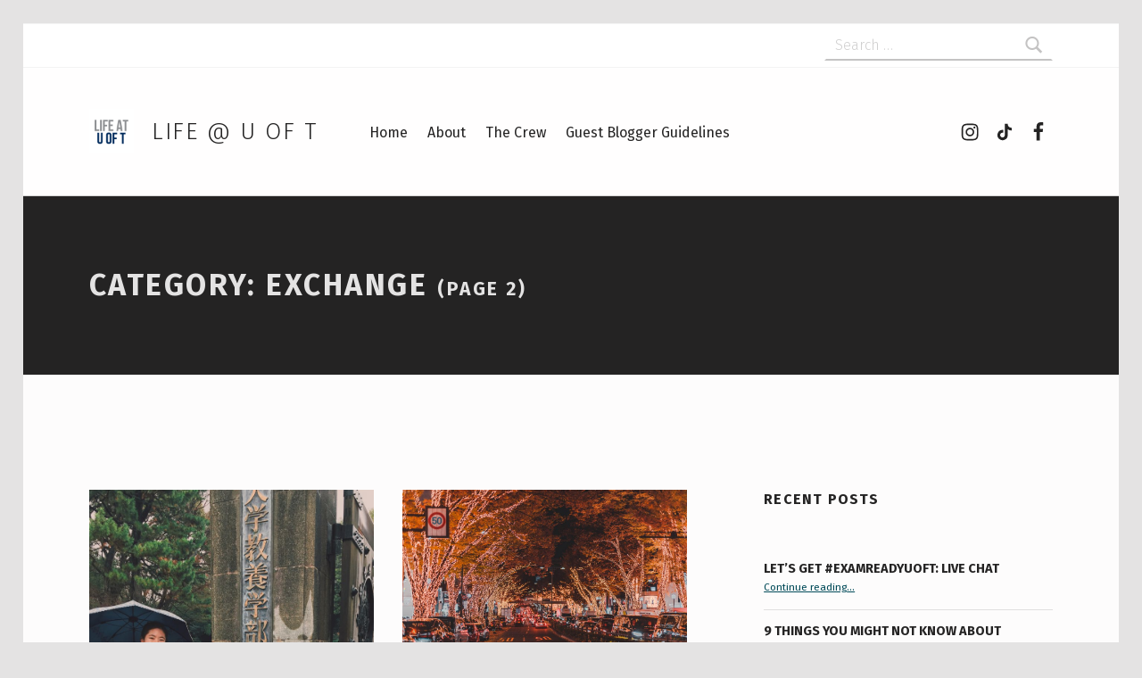

--- FILE ---
content_type: text/html; charset=UTF-8
request_url: https://blogs.studentlife.utoronto.ca/lifeatuoft/category/exchange/page/2/
body_size: 33684
content:
<!DOCTYPE html>
<html class="no-js" xmlns="http://www.w3.org/1999/xhtml" xmlns:og="http://ogp.me/ns#" xmlns:fb="https://www.facebook.com/2008/fbml">

<head>


<meta charset="UTF-8">
<meta name="viewport" content="width=device-width, initial-scale=1">
<link rel="profile" href="http://gmpg.org/xfn/11">
<title>exchange &#8211; Page 2 &#8211; Life @ U of T</title>
<meta name='robots' content='max-image-preview:large' />
<meta name="theme-color" content="#fffefe"><link rel='dns-prefetch' href='//www.googletagmanager.com' />
<link rel='dns-prefetch' href='//fonts.googleapis.com' />
<link href='https://fonts.gstatic.com' crossorigin rel='preconnect' />
<link rel="alternate" type="application/rss+xml" title="Life @ U of T &raquo; Feed" href="https://blogs.studentlife.utoronto.ca/lifeatuoft/feed/" />
<link rel="alternate" type="application/rss+xml" title="Life @ U of T &raquo; Comments Feed" href="https://blogs.studentlife.utoronto.ca/lifeatuoft/comments/feed/" />
<link rel="alternate" type="application/rss+xml" title="Life @ U of T &raquo; exchange Category Feed" href="https://blogs.studentlife.utoronto.ca/lifeatuoft/category/exchange/feed/" />
<style id="icelander-text-widget-icon-fallback">.widget-symbol::before { content: "?"; font-family: inherit; }</style>		<!-- This site uses the Google Analytics by MonsterInsights plugin v8.23.1 - Using Analytics tracking - https://www.monsterinsights.com/ -->
		<!-- Note: MonsterInsights is not currently configured on this site. The site owner needs to authenticate with Google Analytics in the MonsterInsights settings panel. -->
					<!-- No tracking code set -->
				<!-- / Google Analytics by MonsterInsights -->
		<script>
window._wpemojiSettings = {"baseUrl":"https:\/\/s.w.org\/images\/core\/emoji\/14.0.0\/72x72\/","ext":".png","svgUrl":"https:\/\/s.w.org\/images\/core\/emoji\/14.0.0\/svg\/","svgExt":".svg","source":{"concatemoji":"https:\/\/blogs.studentlife.utoronto.ca\/lifeatuoft\/wp-includes\/js\/wp-emoji-release.min.js?ver=6.4.2"}};
/*! This file is auto-generated */
!function(i,n){var o,s,e;function c(e){try{var t={supportTests:e,timestamp:(new Date).valueOf()};sessionStorage.setItem(o,JSON.stringify(t))}catch(e){}}function p(e,t,n){e.clearRect(0,0,e.canvas.width,e.canvas.height),e.fillText(t,0,0);var t=new Uint32Array(e.getImageData(0,0,e.canvas.width,e.canvas.height).data),r=(e.clearRect(0,0,e.canvas.width,e.canvas.height),e.fillText(n,0,0),new Uint32Array(e.getImageData(0,0,e.canvas.width,e.canvas.height).data));return t.every(function(e,t){return e===r[t]})}function u(e,t,n){switch(t){case"flag":return n(e,"\ud83c\udff3\ufe0f\u200d\u26a7\ufe0f","\ud83c\udff3\ufe0f\u200b\u26a7\ufe0f")?!1:!n(e,"\ud83c\uddfa\ud83c\uddf3","\ud83c\uddfa\u200b\ud83c\uddf3")&&!n(e,"\ud83c\udff4\udb40\udc67\udb40\udc62\udb40\udc65\udb40\udc6e\udb40\udc67\udb40\udc7f","\ud83c\udff4\u200b\udb40\udc67\u200b\udb40\udc62\u200b\udb40\udc65\u200b\udb40\udc6e\u200b\udb40\udc67\u200b\udb40\udc7f");case"emoji":return!n(e,"\ud83e\udef1\ud83c\udffb\u200d\ud83e\udef2\ud83c\udfff","\ud83e\udef1\ud83c\udffb\u200b\ud83e\udef2\ud83c\udfff")}return!1}function f(e,t,n){var r="undefined"!=typeof WorkerGlobalScope&&self instanceof WorkerGlobalScope?new OffscreenCanvas(300,150):i.createElement("canvas"),a=r.getContext("2d",{willReadFrequently:!0}),o=(a.textBaseline="top",a.font="600 32px Arial",{});return e.forEach(function(e){o[e]=t(a,e,n)}),o}function t(e){var t=i.createElement("script");t.src=e,t.defer=!0,i.head.appendChild(t)}"undefined"!=typeof Promise&&(o="wpEmojiSettingsSupports",s=["flag","emoji"],n.supports={everything:!0,everythingExceptFlag:!0},e=new Promise(function(e){i.addEventListener("DOMContentLoaded",e,{once:!0})}),new Promise(function(t){var n=function(){try{var e=JSON.parse(sessionStorage.getItem(o));if("object"==typeof e&&"number"==typeof e.timestamp&&(new Date).valueOf()<e.timestamp+604800&&"object"==typeof e.supportTests)return e.supportTests}catch(e){}return null}();if(!n){if("undefined"!=typeof Worker&&"undefined"!=typeof OffscreenCanvas&&"undefined"!=typeof URL&&URL.createObjectURL&&"undefined"!=typeof Blob)try{var e="postMessage("+f.toString()+"("+[JSON.stringify(s),u.toString(),p.toString()].join(",")+"));",r=new Blob([e],{type:"text/javascript"}),a=new Worker(URL.createObjectURL(r),{name:"wpTestEmojiSupports"});return void(a.onmessage=function(e){c(n=e.data),a.terminate(),t(n)})}catch(e){}c(n=f(s,u,p))}t(n)}).then(function(e){for(var t in e)n.supports[t]=e[t],n.supports.everything=n.supports.everything&&n.supports[t],"flag"!==t&&(n.supports.everythingExceptFlag=n.supports.everythingExceptFlag&&n.supports[t]);n.supports.everythingExceptFlag=n.supports.everythingExceptFlag&&!n.supports.flag,n.DOMReady=!1,n.readyCallback=function(){n.DOMReady=!0}}).then(function(){return e}).then(function(){var e;n.supports.everything||(n.readyCallback(),(e=n.source||{}).concatemoji?t(e.concatemoji):e.wpemoji&&e.twemoji&&(t(e.twemoji),t(e.wpemoji)))}))}((window,document),window._wpemojiSettings);
</script>
<style id='wp-emoji-styles-inline-css'>

	img.wp-smiley, img.emoji {
		display: inline !important;
		border: none !important;
		box-shadow: none !important;
		height: 1em !important;
		width: 1em !important;
		margin: 0 0.07em !important;
		vertical-align: -0.1em !important;
		background: none !important;
		padding: 0 !important;
	}
</style>
<link rel='stylesheet' id='wp-block-library-css' href='https://blogs.studentlife.utoronto.ca/lifeatuoft/wp-includes/css/dist/block-library/style.min.css?ver=6.4.2' media='all' />
<style id='classic-theme-styles-inline-css'>
/*! This file is auto-generated */
.wp-block-button__link{color:#fff;background-color:#32373c;border-radius:9999px;box-shadow:none;text-decoration:none;padding:calc(.667em + 2px) calc(1.333em + 2px);font-size:1.125em}.wp-block-file__button{background:#32373c;color:#fff;text-decoration:none}
</style>
<style id='global-styles-inline-css'>
body{--wp--preset--color--black: #000000;--wp--preset--color--cyan-bluish-gray: #abb8c3;--wp--preset--color--white: #ffffff;--wp--preset--color--pale-pink: #f78da7;--wp--preset--color--vivid-red: #cf2e2e;--wp--preset--color--luminous-vivid-orange: #ff6900;--wp--preset--color--luminous-vivid-amber: #fcb900;--wp--preset--color--light-green-cyan: #7bdcb5;--wp--preset--color--vivid-green-cyan: #00d084;--wp--preset--color--pale-cyan-blue: #8ed1fc;--wp--preset--color--vivid-cyan-blue: #0693e3;--wp--preset--color--vivid-purple: #9b51e0;--wp--preset--gradient--vivid-cyan-blue-to-vivid-purple: linear-gradient(135deg,rgba(6,147,227,1) 0%,rgb(155,81,224) 100%);--wp--preset--gradient--light-green-cyan-to-vivid-green-cyan: linear-gradient(135deg,rgb(122,220,180) 0%,rgb(0,208,130) 100%);--wp--preset--gradient--luminous-vivid-amber-to-luminous-vivid-orange: linear-gradient(135deg,rgba(252,185,0,1) 0%,rgba(255,105,0,1) 100%);--wp--preset--gradient--luminous-vivid-orange-to-vivid-red: linear-gradient(135deg,rgba(255,105,0,1) 0%,rgb(207,46,46) 100%);--wp--preset--gradient--very-light-gray-to-cyan-bluish-gray: linear-gradient(135deg,rgb(238,238,238) 0%,rgb(169,184,195) 100%);--wp--preset--gradient--cool-to-warm-spectrum: linear-gradient(135deg,rgb(74,234,220) 0%,rgb(151,120,209) 20%,rgb(207,42,186) 40%,rgb(238,44,130) 60%,rgb(251,105,98) 80%,rgb(254,248,76) 100%);--wp--preset--gradient--blush-light-purple: linear-gradient(135deg,rgb(255,206,236) 0%,rgb(152,150,240) 100%);--wp--preset--gradient--blush-bordeaux: linear-gradient(135deg,rgb(254,205,165) 0%,rgb(254,45,45) 50%,rgb(107,0,62) 100%);--wp--preset--gradient--luminous-dusk: linear-gradient(135deg,rgb(255,203,112) 0%,rgb(199,81,192) 50%,rgb(65,88,208) 100%);--wp--preset--gradient--pale-ocean: linear-gradient(135deg,rgb(255,245,203) 0%,rgb(182,227,212) 50%,rgb(51,167,181) 100%);--wp--preset--gradient--electric-grass: linear-gradient(135deg,rgb(202,248,128) 0%,rgb(113,206,126) 100%);--wp--preset--gradient--midnight: linear-gradient(135deg,rgb(2,3,129) 0%,rgb(40,116,252) 100%);--wp--preset--font-size--small: 13px;--wp--preset--font-size--medium: 20px;--wp--preset--font-size--large: 36px;--wp--preset--font-size--x-large: 42px;--wp--preset--spacing--20: 0.44rem;--wp--preset--spacing--30: 0.67rem;--wp--preset--spacing--40: 1rem;--wp--preset--spacing--50: 1.5rem;--wp--preset--spacing--60: 2.25rem;--wp--preset--spacing--70: 3.38rem;--wp--preset--spacing--80: 5.06rem;--wp--preset--shadow--natural: 6px 6px 9px rgba(0, 0, 0, 0.2);--wp--preset--shadow--deep: 12px 12px 50px rgba(0, 0, 0, 0.4);--wp--preset--shadow--sharp: 6px 6px 0px rgba(0, 0, 0, 0.2);--wp--preset--shadow--outlined: 6px 6px 0px -3px rgba(255, 255, 255, 1), 6px 6px rgba(0, 0, 0, 1);--wp--preset--shadow--crisp: 6px 6px 0px rgba(0, 0, 0, 1);}:where(.is-layout-flex){gap: 0.5em;}:where(.is-layout-grid){gap: 0.5em;}body .is-layout-flow > .alignleft{float: left;margin-inline-start: 0;margin-inline-end: 2em;}body .is-layout-flow > .alignright{float: right;margin-inline-start: 2em;margin-inline-end: 0;}body .is-layout-flow > .aligncenter{margin-left: auto !important;margin-right: auto !important;}body .is-layout-constrained > .alignleft{float: left;margin-inline-start: 0;margin-inline-end: 2em;}body .is-layout-constrained > .alignright{float: right;margin-inline-start: 2em;margin-inline-end: 0;}body .is-layout-constrained > .aligncenter{margin-left: auto !important;margin-right: auto !important;}body .is-layout-constrained > :where(:not(.alignleft):not(.alignright):not(.alignfull)){max-width: var(--wp--style--global--content-size);margin-left: auto !important;margin-right: auto !important;}body .is-layout-constrained > .alignwide{max-width: var(--wp--style--global--wide-size);}body .is-layout-flex{display: flex;}body .is-layout-flex{flex-wrap: wrap;align-items: center;}body .is-layout-flex > *{margin: 0;}body .is-layout-grid{display: grid;}body .is-layout-grid > *{margin: 0;}:where(.wp-block-columns.is-layout-flex){gap: 2em;}:where(.wp-block-columns.is-layout-grid){gap: 2em;}:where(.wp-block-post-template.is-layout-flex){gap: 1.25em;}:where(.wp-block-post-template.is-layout-grid){gap: 1.25em;}.has-black-color{color: var(--wp--preset--color--black) !important;}.has-cyan-bluish-gray-color{color: var(--wp--preset--color--cyan-bluish-gray) !important;}.has-white-color{color: var(--wp--preset--color--white) !important;}.has-pale-pink-color{color: var(--wp--preset--color--pale-pink) !important;}.has-vivid-red-color{color: var(--wp--preset--color--vivid-red) !important;}.has-luminous-vivid-orange-color{color: var(--wp--preset--color--luminous-vivid-orange) !important;}.has-luminous-vivid-amber-color{color: var(--wp--preset--color--luminous-vivid-amber) !important;}.has-light-green-cyan-color{color: var(--wp--preset--color--light-green-cyan) !important;}.has-vivid-green-cyan-color{color: var(--wp--preset--color--vivid-green-cyan) !important;}.has-pale-cyan-blue-color{color: var(--wp--preset--color--pale-cyan-blue) !important;}.has-vivid-cyan-blue-color{color: var(--wp--preset--color--vivid-cyan-blue) !important;}.has-vivid-purple-color{color: var(--wp--preset--color--vivid-purple) !important;}.has-black-background-color{background-color: var(--wp--preset--color--black) !important;}.has-cyan-bluish-gray-background-color{background-color: var(--wp--preset--color--cyan-bluish-gray) !important;}.has-white-background-color{background-color: var(--wp--preset--color--white) !important;}.has-pale-pink-background-color{background-color: var(--wp--preset--color--pale-pink) !important;}.has-vivid-red-background-color{background-color: var(--wp--preset--color--vivid-red) !important;}.has-luminous-vivid-orange-background-color{background-color: var(--wp--preset--color--luminous-vivid-orange) !important;}.has-luminous-vivid-amber-background-color{background-color: var(--wp--preset--color--luminous-vivid-amber) !important;}.has-light-green-cyan-background-color{background-color: var(--wp--preset--color--light-green-cyan) !important;}.has-vivid-green-cyan-background-color{background-color: var(--wp--preset--color--vivid-green-cyan) !important;}.has-pale-cyan-blue-background-color{background-color: var(--wp--preset--color--pale-cyan-blue) !important;}.has-vivid-cyan-blue-background-color{background-color: var(--wp--preset--color--vivid-cyan-blue) !important;}.has-vivid-purple-background-color{background-color: var(--wp--preset--color--vivid-purple) !important;}.has-black-border-color{border-color: var(--wp--preset--color--black) !important;}.has-cyan-bluish-gray-border-color{border-color: var(--wp--preset--color--cyan-bluish-gray) !important;}.has-white-border-color{border-color: var(--wp--preset--color--white) !important;}.has-pale-pink-border-color{border-color: var(--wp--preset--color--pale-pink) !important;}.has-vivid-red-border-color{border-color: var(--wp--preset--color--vivid-red) !important;}.has-luminous-vivid-orange-border-color{border-color: var(--wp--preset--color--luminous-vivid-orange) !important;}.has-luminous-vivid-amber-border-color{border-color: var(--wp--preset--color--luminous-vivid-amber) !important;}.has-light-green-cyan-border-color{border-color: var(--wp--preset--color--light-green-cyan) !important;}.has-vivid-green-cyan-border-color{border-color: var(--wp--preset--color--vivid-green-cyan) !important;}.has-pale-cyan-blue-border-color{border-color: var(--wp--preset--color--pale-cyan-blue) !important;}.has-vivid-cyan-blue-border-color{border-color: var(--wp--preset--color--vivid-cyan-blue) !important;}.has-vivid-purple-border-color{border-color: var(--wp--preset--color--vivid-purple) !important;}.has-vivid-cyan-blue-to-vivid-purple-gradient-background{background: var(--wp--preset--gradient--vivid-cyan-blue-to-vivid-purple) !important;}.has-light-green-cyan-to-vivid-green-cyan-gradient-background{background: var(--wp--preset--gradient--light-green-cyan-to-vivid-green-cyan) !important;}.has-luminous-vivid-amber-to-luminous-vivid-orange-gradient-background{background: var(--wp--preset--gradient--luminous-vivid-amber-to-luminous-vivid-orange) !important;}.has-luminous-vivid-orange-to-vivid-red-gradient-background{background: var(--wp--preset--gradient--luminous-vivid-orange-to-vivid-red) !important;}.has-very-light-gray-to-cyan-bluish-gray-gradient-background{background: var(--wp--preset--gradient--very-light-gray-to-cyan-bluish-gray) !important;}.has-cool-to-warm-spectrum-gradient-background{background: var(--wp--preset--gradient--cool-to-warm-spectrum) !important;}.has-blush-light-purple-gradient-background{background: var(--wp--preset--gradient--blush-light-purple) !important;}.has-blush-bordeaux-gradient-background{background: var(--wp--preset--gradient--blush-bordeaux) !important;}.has-luminous-dusk-gradient-background{background: var(--wp--preset--gradient--luminous-dusk) !important;}.has-pale-ocean-gradient-background{background: var(--wp--preset--gradient--pale-ocean) !important;}.has-electric-grass-gradient-background{background: var(--wp--preset--gradient--electric-grass) !important;}.has-midnight-gradient-background{background: var(--wp--preset--gradient--midnight) !important;}.has-small-font-size{font-size: var(--wp--preset--font-size--small) !important;}.has-medium-font-size{font-size: var(--wp--preset--font-size--medium) !important;}.has-large-font-size{font-size: var(--wp--preset--font-size--large) !important;}.has-x-large-font-size{font-size: var(--wp--preset--font-size--x-large) !important;}
.wp-block-navigation a:where(:not(.wp-element-button)){color: inherit;}
:where(.wp-block-post-template.is-layout-flex){gap: 1.25em;}:where(.wp-block-post-template.is-layout-grid){gap: 1.25em;}
:where(.wp-block-columns.is-layout-flex){gap: 2em;}:where(.wp-block-columns.is-layout-grid){gap: 2em;}
.wp-block-pullquote{font-size: 1.5em;line-height: 1.6;}
</style>
<link rel='stylesheet' id='collapscore-css-css' href='https://blogs.studentlife.utoronto.ca/lifeatuoft/wp-content/plugins/jquery-collapse-o-matic/css/core_style.css?ver=1.0' media='all' />
<link rel='stylesheet' id='collapseomatic-css-css' href='https://blogs.studentlife.utoronto.ca/lifeatuoft/wp-content/plugins/jquery-collapse-o-matic/css/light_style.css?ver=1.6' media='all' />
<link rel='stylesheet' id='icelander-google-fonts-css' href='https://fonts.googleapis.com/css?family=Fira+Sans%3A100%2C300%2C400%2C700%2C900&#038;subset=latin&#038;ver=1.7.1' media='screen' />
<link rel='stylesheet' id='genericons-neue-css' href='https://blogs.studentlife.utoronto.ca/lifeatuoft/wp-content/themes/icelander/assets/fonts/genericons-neue/genericons-neue.css?ver=1.7.1' media='screen' />
<link rel='stylesheet' id='icelander-stylesheet-main-css' href='https://blogs.studentlife.utoronto.ca/lifeatuoft/wp-content/themes/icelander/assets/css/main.css?ver=1.7.1' media='screen' />
<link rel='stylesheet' id='icelander-stylesheet-shortcodes-css' href='https://blogs.studentlife.utoronto.ca/lifeatuoft/wp-content/themes/icelander/assets/css/shortcodes.css?ver=1.7.1' media='screen' />
<link rel='stylesheet' id='icelander-stylesheet-custom-css' href='https://blogs.studentlife.utoronto.ca/lifeatuoft/wp-content/themes/icelander/assets/css/custom-styles.css?ver=1.7.1' media='screen' />
<link rel='stylesheet' id='icelander-stylesheet-print-css' href='https://blogs.studentlife.utoronto.ca/lifeatuoft/wp-content/themes/icelander/assets/css/print.css?ver=1.7.1' media='print' />
<style id='icelander-inline-css'>
/* START CSS variables */
:root { 
--color_accent: #004a58; --color_header_text--a20: rgba(36,35,35,0.2); --color_header_text--a0: rgba(36,35,35,0); --color_header_text: #242323; --color_header_widgets_background: #ffffff; --footer_image_repeat: no-repeat;
}
/* END CSS variables */
.site-footer:not(.is-customize-preview)::before { display: none; }
</style>
<script src="https://blogs.studentlife.utoronto.ca/lifeatuoft/wp-content/themes/icelander/library/js/vendor/css-vars-ponyfill/css-vars-ponyfill.min.js?ver=v2.4.7" id="css-vars-ponyfill-js"></script>
<script id="css-vars-ponyfill-js-after">
window.onload = function() {
	cssVars( {
		onlyVars: true,
		exclude: 'link:not([href^="https://blogs.studentlife.utoronto.ca/lifeatuoft/wp-content/themes"])'
	} );
};
</script>
<script src="https://blogs.studentlife.utoronto.ca/lifeatuoft/wp-includes/js/jquery/jquery.min.js?ver=3.7.1" id="jquery-core-js"></script>
<script src="https://blogs.studentlife.utoronto.ca/lifeatuoft/wp-includes/js/jquery/jquery-migrate.min.js?ver=3.4.1" id="jquery-migrate-js"></script>

<!-- Google Analytics snippet added by Site Kit -->
<script src="https://www.googletagmanager.com/gtag/js?id=G-ZR63M4WD90" id="google_gtagjs-js" async></script>
<script id="google_gtagjs-js-after">
window.dataLayer = window.dataLayer || [];function gtag(){dataLayer.push(arguments);}
gtag('set', 'linker', {"domains":["blogs.studentlife.utoronto.ca"]} );
gtag("js", new Date());
gtag("set", "developer_id.dZTNiMT", true);
gtag("config", "G-ZR63M4WD90");
</script>

<!-- End Google Analytics snippet added by Site Kit -->
<script id="a11y-menu-js-extra">
var a11yMenuConfig = {"mode":["esc","button"],"menu_selector":".toggle-sub-menus","button_attributes":{"class":"button-toggle-sub-menu","aria-label":{"collapse":"Collapse menu: %s","expand":"Expand menu: %s"}}};
</script>
<script src="https://blogs.studentlife.utoronto.ca/lifeatuoft/wp-content/themes/icelander/assets/js/vendors/a11y-menu/a11y-menu.dist.min.js?ver=1.7.1" id="a11y-menu-js"></script>
<link rel="https://api.w.org/" href="https://blogs.studentlife.utoronto.ca/lifeatuoft/wp-json/" /><link rel="alternate" type="application/json" href="https://blogs.studentlife.utoronto.ca/lifeatuoft/wp-json/wp/v2/categories/2407" /><link rel="EditURI" type="application/rsd+xml" title="RSD" href="https://blogs.studentlife.utoronto.ca/lifeatuoft/xmlrpc.php?rsd" />
<meta name="generator" content="WordPress 6.4.2" />
			<script>
				jQuery(document).ready(function($){
					var script = document.createElement( 'script' );
					$(script).text("(function(d, s, id) {var js, fjs = d.getElementsByTagName(s)[0];if (d.getElementById(id)) return;js = d.createElement(s); js.id = id;js.src = '//connect.facebook.net/en_US/sdk.js#xfbml=1&version=v2.3&appId=';fjs.parentNode.insertBefore(js, fjs);}(document, 'script', 'facebook-jssdk'));");

					$("body").prepend(script);
				});
			</script>
			<!-- PressGraph Site Meta Tags -->
			<meta property="og:site_name" content="Life @ U of T"/>
			<meta property="fb:admins" content="" />
			<meta property="fb:app_id" content="" />
			<!-- PressGraph Site Meta Tags -->

    	<meta name="generator" content="Site Kit by Google 1.119.0" /><meta name="google-site-verification" content="_PfW8AAUx6hVfk2lhZ3r2WPMo03GfbQ3cVme_MiX0jE"><link rel="icon" href="https://blogs.studentlife.utoronto.ca/lifeatuoft/files/2019/05/cropped-Icon_Lifeatuoft-32x32.png" sizes="32x32" />
<link rel="icon" href="https://blogs.studentlife.utoronto.ca/lifeatuoft/files/2019/05/cropped-Icon_Lifeatuoft-192x192.png" sizes="192x192" />
<link rel="apple-touch-icon" href="https://blogs.studentlife.utoronto.ca/lifeatuoft/files/2019/05/cropped-Icon_Lifeatuoft-180x180.png" />
<meta name="msapplication-TileImage" content="https://blogs.studentlife.utoronto.ca/lifeatuoft/files/2019/05/cropped-Icon_Lifeatuoft-270x270.png" />
		<style id="wp-custom-css">
			/*
You can add your own CSS here.

Click the help icon above to learn more.
*/
		</style>
		
</head>


<body class="archive category category-2407 category-exchange category-paged-2 fl-builder-2-8-3-7 footer-layout-boxed group-blog has-intro has-navigation-mobile has-sticky-header has-widgets-sidebar header-layout-boxed hfeed no-js paged paged-2 posts-layout-masonry site-layout-boxed wp-custom-logo">

<a name="top"></a>


<nav class="menu-skip-links" aria-label="Skip links">
	<ul>
		<li class="skip-link-list-item"><a class="skip-link screen-reader-text" href="#site-navigation">Skip to main navigation</a></li><li class="skip-link-list-item"><a class="skip-link screen-reader-text" href="#content">Skip to main content</a></li><li class="skip-link-list-item"><a class="skip-link screen-reader-text" href="#colophon">Skip to footer</a></li>	</ul>
</nav>
<div id="page" class="site">


<header id="masthead" class="site-header">



<div class="site-header-content"><div class="site-header-inner">


<div class="site-branding">
	<a href="https://blogs.studentlife.utoronto.ca/lifeatuoft/" class="custom-logo-link" rel="home"><img width="600" height="600" src="https://blogs.studentlife.utoronto.ca/lifeatuoft/files/2019/05/cropped-Icon_Lifeatuoft-1.png" class="custom-logo" alt="Life @ U of T" decoding="async" fetchpriority="high" srcset="https://blogs.studentlife.utoronto.ca/lifeatuoft/files/2019/05/cropped-Icon_Lifeatuoft-1.png 600w, https://blogs.studentlife.utoronto.ca/lifeatuoft/files/2019/05/cropped-Icon_Lifeatuoft-1-150x150.png 150w, https://blogs.studentlife.utoronto.ca/lifeatuoft/files/2019/05/cropped-Icon_Lifeatuoft-1-300x300.png 300w, https://blogs.studentlife.utoronto.ca/lifeatuoft/files/2019/05/cropped-Icon_Lifeatuoft-1-448x448.png 448w" sizes="(max-width: 600px) 100vw, 600px" /></a>	<div class="site-branding-text">
		<p class="site-title"><a href="https://blogs.studentlife.utoronto.ca/lifeatuoft/" rel="home">Life @ U of T</a></p>

			</div>
</div>

<nav id="site-navigation" class="main-navigation" aria-label="Primary Menu">

			<button
			id="menu-toggle"
			class="menu-toggle"
			aria-controls="menu-primary"
			aria-expanded="false"
		>Menu</button>
			<div id="site-navigation-container" class="main-navigation-container">
		<div class="mobile-search-form"><form role="search" method="get" class="search-form" action="https://blogs.studentlife.utoronto.ca/lifeatuoft/">
				<label>
					<span class="screen-reader-text">Search for:</span>
					<input type="search" class="search-field" placeholder="Search &hellip;" value="" name="s" />
				</label>
				<input type="submit" class="search-submit" value="Search" />
			</form></div><div class="menu"><ul id="menu-primary" class="menu-primary toggle-sub-menus"><li id="menu-item-21319" class="menu-item menu-item-type-custom menu-item-object-custom menu-item-home menu-item-21319 menu-item-is-depth-0"><a href="http://blogs.studentlife.utoronto.ca/lifeatuoft/">Home</a></li>
<li id="menu-item-21161" class="menu-item menu-item-type-post_type menu-item-object-page menu-item-21161 menu-item-is-depth-0"><a href="https://blogs.studentlife.utoronto.ca/lifeatuoft/about/">About</a></li>
<li id="menu-item-21163" class="menu-item menu-item-type-post_type menu-item-object-page menu-item-21163 menu-item-is-depth-0"><a href="https://blogs.studentlife.utoronto.ca/lifeatuoft/current-bloggers/">The Crew</a></li>
<li id="menu-item-47204" class="menu-item menu-item-type-post_type menu-item-object-page menu-item-47204 menu-item-is-depth-0"><a href="https://blogs.studentlife.utoronto.ca/lifeatuoft/guest-blogger-guidelines/">Guest Blogger Guidelines</a></li>
<li class="menu-toggle-skip-link-container"><a href="#menu-toggle" class="menu-toggle-skip-link">Skip to menu toggle button</a></li></ul></div>	</div>

</nav>

<nav class="social-links" aria-label="Social Menu">

	<ul data-id="menu-social" class="social-links-items"><li data-id="menu-item-33590" class="menu-item menu-item-type-custom menu-item-object-custom menu-item-33590"><a href="http://instagram.com/lifeatuoft"><span class="screen-reader-text">Instagram</span><!--{{icon}}--><svg class="svgicon social-icon-instagram" aria-hidden="true" role="img"> <use href="#social-icon-instagram" xlink:href="#social-icon-instagram"></use> </svg></a></li>
<li data-id="menu-item-49250" class="menu-item menu-item-type-custom menu-item-object-custom menu-item-49250"><a href="https://tiktok.com/@uoftstudentlife"><span class="screen-reader-text">tiktok</span><!--{{icon}}--><svg class="svgicon social-icon-tiktok" aria-hidden="true" role="img"> <use href="#social-icon-tiktok" xlink:href="#social-icon-tiktok"></use> </svg></a></li>
<li data-id="menu-item-33588" class="menu-item menu-item-type-custom menu-item-object-custom menu-item-33588"><a target="_blank" rel="noopener" href="http://facebook.com/uoftstudentlife"><span class="screen-reader-text">Facebook</span><!--{{icon}}--><svg class="svgicon social-icon-facebook" aria-hidden="true" role="img"> <use href="#social-icon-facebook" xlink:href="#social-icon-facebook"></use> </svg></a></li>
<li class="back-to-top-link"><a href="#top" class="back-to-top animated" title="Back to top"><span class="screen-reader-text">Back to top &uarr;</span></a></li></ul>
</nav>


</div></div>


<div class="header-widgets-container">

	<aside id="header-widgets" class="widget-area header-widgets" aria-label="Header widgets">

		<section id="search-4" class="widget widget_search"><form role="search" method="get" class="search-form" action="https://blogs.studentlife.utoronto.ca/lifeatuoft/">
				<label>
					<span class="screen-reader-text">Search for:</span>
					<input type="search" class="search-field" placeholder="Search &hellip;" value="" name="s" />
				</label>
				<input type="submit" class="search-submit" value="Search" />
			</form></section>
	</aside>

</div>


</header>



<div id="content" class="site-content">
<section id="intro-container" class="page-header intro-container">

	
	<div id="intro" class="intro"><div class="intro-inner">

		<h1 class="page-title h1 intro-title">Category: <span>exchange</span> <small>(page 2)</small></h1>
	</div></div>

	
</section>

<div class="site-content-inner">
	<div id="primary" class="content-area">
		<main id="main" class="site-main">


<div id="posts" class="posts posts-list">

	

<article id="post-37910" class="post-37910 post type-post status-publish format-standard has-post-thumbnail hentry category-uncategorized tag-centre-for-international-experience tag-cie tag-exchange tag-japan tag-study-abroad tag-university-of-tokyo entry">

	<div class="entry-media"><figure class="post-thumbnail"><a href="https://blogs.studentlife.utoronto.ca/lifeatuoft/2019/03/14/exchange-academics-whats-different/"><img width="765" height="1024" src="https://blogs.studentlife.utoronto.ca/lifeatuoft/files/2019/03/25A859F6-6397-4586-81B3-F5D7FD4DEEAD-765x1024.jpg" class="attachment-large size-large wp-post-image" alt="Emi, holding an umbrella, standing in front of the University of Tokyo entrance gate." decoding="async" srcset="https://blogs.studentlife.utoronto.ca/lifeatuoft/files/2019/03/25A859F6-6397-4586-81B3-F5D7FD4DEEAD-765x1024.jpg 765w, https://blogs.studentlife.utoronto.ca/lifeatuoft/files/2019/03/25A859F6-6397-4586-81B3-F5D7FD4DEEAD-224x300.jpg 224w, https://blogs.studentlife.utoronto.ca/lifeatuoft/files/2019/03/25A859F6-6397-4586-81B3-F5D7FD4DEEAD-768x1027.jpg 768w" sizes="(max-width: 765px) 100vw, 765px" /></a></figure></div><header class="entry-header"><h2 class="entry-title"><a href="https://blogs.studentlife.utoronto.ca/lifeatuoft/2019/03/14/exchange-academics-whats-different/" rel="bookmark">Exchange Academics: What&#8217;s Different?</a></h2></header>
<footer class="entry-meta">
<span class="entry-meta-element entry-date posted-on">
	<span class="entry-meta-description label-published">
		Posted on:	</span>
	<a href="https://blogs.studentlife.utoronto.ca/lifeatuoft/2019/03/14/exchange-academics-whats-different/" rel="bookmark">
		<time datetime="2019-03-14T21:12:37-04:00" class="published" title="Posted on: March 14, 2019">
			March 14, 2019		</time>
	</a>
	<span class="entry-meta-description label-updated">
		Last updated on:	</span>
	<time class="updated" datetime="2019-03-14T21:12:37-04:00" title="Last updated on: March 14, 2019">
		March 14, 2019	</time>
</span>

<span class="entry-meta-element byline author vcard">
	<span class="entry-meta-description">
		Written by:	</span>
	<a href="https://blogs.studentlife.utoronto.ca/lifeatuoft/author/emiy/" class="url fn n" rel="author">
		Emi	</a>
</span>

<span class="entry-meta-element comments-link">
	<a href="https://blogs.studentlife.utoronto.ca/lifeatuoft/2019/03/14/exchange-academics-whats-different/#comments" title="Comments: 2">
		<span class="entry-meta-description">
			Comments:		</span>
		<span class="comments-count">
			2		</span>
	</a>
</span>
</footer>

	<div class="entry-content"><div class="entry-summary">
With social media, it’s easy to forget all about the “study” in “study abroad”! As a student on exchange, you’ll much sooner find me Instagramming a museum or a lunch out than my latest homework assignment. I’m sure other students&hellip;
</div><div class="link-more"><a href="https://blogs.studentlife.utoronto.ca/lifeatuoft/2019/03/14/exchange-academics-whats-different/" class="more-link">Continue reading<span class="screen-reader-text"> &ldquo;Exchange Academics: What&#8217;s Different?&rdquo;</span>&hellip;</a></div></div>

	
</article>



<article id="post-37499" class="post-37499 post type-post status-publish format-standard has-post-thumbnail hentry category-down-time category-student-life tag-cie tag-exchange tag-japan tag-student-life tag-study-abroad tag-university-of-tokyo entry">

	<div class="entry-media"><figure class="post-thumbnail"><a href="https://blogs.studentlife.utoronto.ca/lifeatuoft/2019/02/15/celebrating-the-holidays-abroad-joyatuoft/"><img width="1024" height="683" src="https://blogs.studentlife.utoronto.ca/lifeatuoft/files/2019/02/IMG_6553-1024x683.jpg" class="attachment-large size-large wp-post-image" alt="Christmas lights lining trees down a long street." decoding="async" srcset="https://blogs.studentlife.utoronto.ca/lifeatuoft/files/2019/02/IMG_6553-1024x683.jpg 1024w, https://blogs.studentlife.utoronto.ca/lifeatuoft/files/2019/02/IMG_6553-300x200.jpg 300w, https://blogs.studentlife.utoronto.ca/lifeatuoft/files/2019/02/IMG_6553-768x512.jpg 768w" sizes="(max-width: 1024px) 100vw, 1024px" /></a></figure></div><header class="entry-header"><h2 class="entry-title"><a href="https://blogs.studentlife.utoronto.ca/lifeatuoft/2019/02/15/celebrating-the-holidays-abroad-joyatuoft/" rel="bookmark">Celebrating the Holidays Abroad #JoyAtUofT</a></h2></header>
<footer class="entry-meta">
<span class="entry-meta-element entry-date posted-on">
	<span class="entry-meta-description label-published">
		Posted on:	</span>
	<a href="https://blogs.studentlife.utoronto.ca/lifeatuoft/2019/02/15/celebrating-the-holidays-abroad-joyatuoft/" rel="bookmark">
		<time datetime="2019-02-15T09:12:49-05:00" class="published" title="Posted on: February 15, 2019">
			February 15, 2019		</time>
	</a>
	<span class="entry-meta-description label-updated">
		Last updated on:	</span>
	<time class="updated" datetime="2019-02-15T22:24:50-05:00" title="Last updated on: February 15, 2019">
		February 15, 2019	</time>
</span>

<span class="entry-meta-element byline author vcard">
	<span class="entry-meta-description">
		Written by:	</span>
	<a href="https://blogs.studentlife.utoronto.ca/lifeatuoft/author/emiy/" class="url fn n" rel="author">
		Emi	</a>
</span>

<span class="entry-meta-element comments-link">
	<a href="https://blogs.studentlife.utoronto.ca/lifeatuoft/2019/02/15/celebrating-the-holidays-abroad-joyatuoft/#comments" title="Comments: 0">
		<span class="entry-meta-description">
			Comments:		</span>
		<span class="comments-count">
			0		</span>
	</a>
</span>
</footer>

	<div class="entry-content"><div class="entry-summary">
When I hear the word “joy,” the first thing I think of is the holiday season. This week for #JoyAtUofT, I’d like to share how I spent the “the most wonderful time of the year” abroad. While being on exchange&hellip;
</div><div class="link-more"><a href="https://blogs.studentlife.utoronto.ca/lifeatuoft/2019/02/15/celebrating-the-holidays-abroad-joyatuoft/" class="more-link">Continue reading<span class="screen-reader-text"> &ldquo;Celebrating the Holidays Abroad #JoyAtUofT&rdquo;</span>&hellip;</a></div></div>

	
</article>



<article id="post-37398" class="post-37398 post type-post status-publish format-standard has-post-thumbnail hentry category-balance-2 category-study tag-centre-for-international-experience tag-cie tag-essays tag-exams tag-exchange tag-japan tag-study tag-study-abroad tag-studying tag-time-management tag-university-of-tokyo entry">

	<div class="entry-media"><figure class="post-thumbnail"><a href="https://blogs.studentlife.utoronto.ca/lifeatuoft/2019/02/07/surviving-exam-season-japan-edition/"><img width="1024" height="768" src="https://blogs.studentlife.utoronto.ca/lifeatuoft/files/2019/02/5AA299C9-B80C-456A-855A-D0AD35B5CD45-1024x768.jpg" class="attachment-large size-large wp-post-image" alt="Sunny day on UTokyo campus in the early morning." decoding="async" srcset="https://blogs.studentlife.utoronto.ca/lifeatuoft/files/2019/02/5AA299C9-B80C-456A-855A-D0AD35B5CD45-1024x768.jpg 1024w, https://blogs.studentlife.utoronto.ca/lifeatuoft/files/2019/02/5AA299C9-B80C-456A-855A-D0AD35B5CD45-300x225.jpg 300w, https://blogs.studentlife.utoronto.ca/lifeatuoft/files/2019/02/5AA299C9-B80C-456A-855A-D0AD35B5CD45-768x576.jpg 768w" sizes="(max-width: 1024px) 100vw, 1024px" /></a></figure></div><header class="entry-header"><h2 class="entry-title"><a href="https://blogs.studentlife.utoronto.ca/lifeatuoft/2019/02/07/surviving-exam-season-japan-edition/" rel="bookmark">Surviving Exam Season: Japan Edition</a></h2></header>
<footer class="entry-meta">
<span class="entry-meta-element entry-date posted-on">
	<span class="entry-meta-description label-published">
		Posted on:	</span>
	<a href="https://blogs.studentlife.utoronto.ca/lifeatuoft/2019/02/07/surviving-exam-season-japan-edition/" rel="bookmark">
		<time datetime="2019-02-07T09:03:27-05:00" class="published" title="Posted on: February 7, 2019">
			February 7, 2019		</time>
	</a>
	<span class="entry-meta-description label-updated">
		Last updated on:	</span>
	<time class="updated" datetime="2019-02-07T09:03:27-05:00" title="Last updated on: February 7, 2019">
		February 7, 2019	</time>
</span>

<span class="entry-meta-element byline author vcard">
	<span class="entry-meta-description">
		Written by:	</span>
	<a href="https://blogs.studentlife.utoronto.ca/lifeatuoft/author/emiy/" class="url fn n" rel="author">
		Emi	</a>
</span>

<span class="entry-meta-element comments-link">
	<a href="https://blogs.studentlife.utoronto.ca/lifeatuoft/2019/02/07/surviving-exam-season-japan-edition/#comments" title="Comments: 0">
		<span class="entry-meta-description">
			Comments:		</span>
		<span class="comments-count">
			0		</span>
	</a>
</span>
</footer>

	<div class="entry-content"><div class="entry-summary">
On January 28th at 10:00 PM JST, I jumped for joy and started playing “Freedom! ‘90” on full blast. At this moment, I submitted the final assignment of my first semester at the University of Tokyo. Due to the different&hellip;
</div><div class="link-more"><a href="https://blogs.studentlife.utoronto.ca/lifeatuoft/2019/02/07/surviving-exam-season-japan-edition/" class="more-link">Continue reading<span class="screen-reader-text"> &ldquo;Surviving Exam Season: Japan Edition&rdquo;</span>&hellip;</a></div></div>

	
</article>



<article id="post-37305" class="post-37305 post type-post status-publish format-standard has-post-thumbnail hentry category-arts category-balance-2 category-career-3 category-classes-2 category-connections category-down-time category-events category-fashion category-uncategorized category-groups-clubs category-how-to tag-exchange tag-school tag-study-abroad tag-travel entry">

	<div class="entry-media"><figure class="post-thumbnail"><a href="https://blogs.studentlife.utoronto.ca/lifeatuoft/2019/02/04/how-i-prepared-for-exchange/"><img width="768" height="1024" src="https://blogs.studentlife.utoronto.ca/lifeatuoft/files/2019/02/IMG_1128-768x1024.jpg" class="attachment-large size-large wp-post-image" alt="" decoding="async" loading="lazy" srcset="https://blogs.studentlife.utoronto.ca/lifeatuoft/files/2019/02/IMG_1128-768x1024.jpg 768w, https://blogs.studentlife.utoronto.ca/lifeatuoft/files/2019/02/IMG_1128-225x300.jpg 225w" sizes="(max-width: 768px) 100vw, 768px" /></a></figure></div><header class="entry-header"><h2 class="entry-title"><a href="https://blogs.studentlife.utoronto.ca/lifeatuoft/2019/02/04/how-i-prepared-for-exchange/" rel="bookmark">How I Prepared For Exchange</a></h2></header>
<footer class="entry-meta">
<span class="entry-meta-element entry-date posted-on">
	<span class="entry-meta-description label-published">
		Posted on:	</span>
	<a href="https://blogs.studentlife.utoronto.ca/lifeatuoft/2019/02/04/how-i-prepared-for-exchange/" rel="bookmark">
		<time datetime="2019-02-04T07:25:26-05:00" class="published" title="Posted on: February 4, 2019">
			February 4, 2019		</time>
	</a>
	<span class="entry-meta-description label-updated">
		Last updated on:	</span>
	<time class="updated" datetime="2019-02-04T07:25:26-05:00" title="Last updated on: February 4, 2019">
		February 4, 2019	</time>
</span>

<span class="entry-meta-element byline author vcard">
	<span class="entry-meta-description">
		Written by:	</span>
	<a href="https://blogs.studentlife.utoronto.ca/lifeatuoft/author/rachelc/" class="url fn n" rel="author">
		RachelC	</a>
</span>

<span class="entry-meta-element comments-link">
	<a href="https://blogs.studentlife.utoronto.ca/lifeatuoft/2019/02/04/how-i-prepared-for-exchange/#comments" title="Comments: 0">
		<span class="entry-meta-description">
			Comments:		</span>
		<span class="comments-count">
			0		</span>
	</a>
</span>
</footer>

	<div class="entry-content"><div class="entry-summary">
Coming at you live from Gare de L’est Station in Paris after just missing my train for a weekend trip, I don’t feel as though I’m prepared for exchange—but is readiness really the issue? After a 30-minute phone call rant&hellip;
</div><div class="link-more"><a href="https://blogs.studentlife.utoronto.ca/lifeatuoft/2019/02/04/how-i-prepared-for-exchange/" class="more-link">Continue reading<span class="screen-reader-text"> &ldquo;How I Prepared For Exchange&rdquo;</span>&hellip;</a></div></div>

	
</article>



<article id="post-36882" class="post-36882 post type-post status-publish format-standard has-post-thumbnail hentry tag-cie tag-exchange tag-food tag-japan tag-learning-abroad tag-study-abroad entry">

	<div class="entry-media"><figure class="post-thumbnail"><a href="https://blogs.studentlife.utoronto.ca/lifeatuoft/2018/12/07/when-in-rome-do-as-romans-do/"><img width="1024" height="768" src="https://blogs.studentlife.utoronto.ca/lifeatuoft/files/2018/12/42450102-2F88-4E07-A30E-0DD9C9A37764-1024x768.jpg" class="attachment-large size-large wp-post-image" alt="A photo of trees lining a pathway, and leaves on the ground at the UTokyo campus." decoding="async" loading="lazy" srcset="https://blogs.studentlife.utoronto.ca/lifeatuoft/files/2018/12/42450102-2F88-4E07-A30E-0DD9C9A37764-1024x768.jpg 1024w, https://blogs.studentlife.utoronto.ca/lifeatuoft/files/2018/12/42450102-2F88-4E07-A30E-0DD9C9A37764-300x225.jpg 300w, https://blogs.studentlife.utoronto.ca/lifeatuoft/files/2018/12/42450102-2F88-4E07-A30E-0DD9C9A37764-768x576.jpg 768w" sizes="(max-width: 1024px) 100vw, 1024px" /></a></figure></div><header class="entry-header"><h2 class="entry-title"><a href="https://blogs.studentlife.utoronto.ca/lifeatuoft/2018/12/07/when-in-rome-do-as-romans-do/" rel="bookmark">When in Rome, do as Romans do</a></h2></header>
<footer class="entry-meta">
<span class="entry-meta-element entry-date posted-on">
	<span class="entry-meta-description label-published">
		Posted on:	</span>
	<a href="https://blogs.studentlife.utoronto.ca/lifeatuoft/2018/12/07/when-in-rome-do-as-romans-do/" rel="bookmark">
		<time datetime="2018-12-07T17:01:26-05:00" class="published" title="Posted on: December 7, 2018">
			December 7, 2018		</time>
	</a>
	<span class="entry-meta-description label-updated">
		Last updated on:	</span>
	<time class="updated" datetime="2018-12-07T17:01:26-05:00" title="Last updated on: December 7, 2018">
		December 7, 2018	</time>
</span>

<span class="entry-meta-element byline author vcard">
	<span class="entry-meta-description">
		Written by:	</span>
	<a href="https://blogs.studentlife.utoronto.ca/lifeatuoft/author/emiy/" class="url fn n" rel="author">
		Emi	</a>
</span>

<span class="entry-meta-element comments-link">
	<a href="https://blogs.studentlife.utoronto.ca/lifeatuoft/2018/12/07/when-in-rome-do-as-romans-do/#comments" title="Comments: 0">
		<span class="entry-meta-description">
			Comments:		</span>
		<span class="comments-count">
			0		</span>
	</a>
</span>
</footer>

	<div class="entry-content"><div class="entry-summary">
Whether it’s a favourite brand of facewash or a go-to morning breakfast, everyone has their ritual daily comforts. In preparation for my year abroad, I didn’t hesitate to load my suitcase full of favourite things from home. While packing up,&hellip;
</div><div class="link-more"><a href="https://blogs.studentlife.utoronto.ca/lifeatuoft/2018/12/07/when-in-rome-do-as-romans-do/" class="more-link">Continue reading<span class="screen-reader-text"> &ldquo;When in Rome, do as Romans do&rdquo;</span>&hellip;</a></div></div>

	
</article>



<article id="post-36803" class="post-36803 post type-post status-publish format-standard has-post-thumbnail hentry category-down-time category-get-involved category-groups-clubs category-student-life tag-clubs tag-exchange tag-study-abroad entry">

	<div class="entry-media"><figure class="post-thumbnail"><a href="https://blogs.studentlife.utoronto.ca/lifeatuoft/2018/11/29/my-ldr-with-clubs-at-u-of-t/"><img width="1024" height="683" src="https://blogs.studentlife.utoronto.ca/lifeatuoft/files/2018/11/IMG_4162-1024x683.jpg" class="attachment-large size-large wp-post-image" alt="A photo taken from my dorm last year." decoding="async" loading="lazy" srcset="https://blogs.studentlife.utoronto.ca/lifeatuoft/files/2018/11/IMG_4162-1024x683.jpg 1024w, https://blogs.studentlife.utoronto.ca/lifeatuoft/files/2018/11/IMG_4162-300x200.jpg 300w, https://blogs.studentlife.utoronto.ca/lifeatuoft/files/2018/11/IMG_4162-768x512.jpg 768w" sizes="(max-width: 1024px) 100vw, 1024px" /></a></figure></div><header class="entry-header"><h2 class="entry-title"><a href="https://blogs.studentlife.utoronto.ca/lifeatuoft/2018/11/29/my-ldr-with-clubs-at-u-of-t/" rel="bookmark">My LDR with Clubs at U of T</a></h2></header>
<footer class="entry-meta">
<span class="entry-meta-element entry-date posted-on">
	<span class="entry-meta-description label-published">
		Posted on:	</span>
	<a href="https://blogs.studentlife.utoronto.ca/lifeatuoft/2018/11/29/my-ldr-with-clubs-at-u-of-t/" rel="bookmark">
		<time datetime="2018-11-29T08:36:06-05:00" class="published" title="Posted on: November 29, 2018">
			November 29, 2018		</time>
	</a>
	<span class="entry-meta-description label-updated">
		Last updated on:	</span>
	<time class="updated" datetime="2018-11-29T08:36:06-05:00" title="Last updated on: November 29, 2018">
		November 29, 2018	</time>
</span>

<span class="entry-meta-element byline author vcard">
	<span class="entry-meta-description">
		Written by:	</span>
	<a href="https://blogs.studentlife.utoronto.ca/lifeatuoft/author/emiy/" class="url fn n" rel="author">
		Emi	</a>
</span>

<span class="entry-meta-element comments-link">
	<a href="https://blogs.studentlife.utoronto.ca/lifeatuoft/2018/11/29/my-ldr-with-clubs-at-u-of-t/#comments" title="Comments: 0">
		<span class="entry-meta-description">
			Comments:		</span>
		<span class="comments-count">
			0		</span>
	</a>
</span>
</footer>

	<div class="entry-content"><div class="entry-summary">
One of my favourite parts about being a university student is taking part in clubs on campus. Back at U of T, I participate in the UTJA (University of Toronto Japan Association), and PCJS (Peace, Conflict, and Justice Society). While&hellip;
</div><div class="link-more"><a href="https://blogs.studentlife.utoronto.ca/lifeatuoft/2018/11/29/my-ldr-with-clubs-at-u-of-t/" class="more-link">Continue reading<span class="screen-reader-text"> &ldquo;My LDR with Clubs at U of T&rdquo;</span>&hellip;</a></div></div>

	
</article>



<article id="post-36682" class="post-36682 post type-post status-publish format-standard has-post-thumbnail hentry category-places category-student-life tag-cie tag-exchange tag-learning-abroad tag-study-abroad entry">

	<div class="entry-media"><figure class="post-thumbnail"><a href="https://blogs.studentlife.utoronto.ca/lifeatuoft/2018/11/22/only-a-year-making-the-most-of-my-time-abroad/"><img width="683" height="1024" src="https://blogs.studentlife.utoronto.ca/lifeatuoft/files/2018/11/emi-3-683x1024.jpg" class="attachment-large size-large wp-post-image" alt="Broiled tuna head on a plate on a table surrounded by other small dishes." decoding="async" loading="lazy" srcset="https://blogs.studentlife.utoronto.ca/lifeatuoft/files/2018/11/emi-3-683x1024.jpg 683w, https://blogs.studentlife.utoronto.ca/lifeatuoft/files/2018/11/emi-3-200x300.jpg 200w, https://blogs.studentlife.utoronto.ca/lifeatuoft/files/2018/11/emi-3-768x1152.jpg 768w" sizes="(max-width: 683px) 100vw, 683px" /></a></figure></div><header class="entry-header"><h2 class="entry-title"><a href="https://blogs.studentlife.utoronto.ca/lifeatuoft/2018/11/22/only-a-year-making-the-most-of-my-time-abroad/" rel="bookmark">“Only” a Year: Making the Most of My Time Abroad</a></h2></header>
<footer class="entry-meta">
<span class="entry-meta-element entry-date posted-on">
	<span class="entry-meta-description label-published">
		Posted on:	</span>
	<a href="https://blogs.studentlife.utoronto.ca/lifeatuoft/2018/11/22/only-a-year-making-the-most-of-my-time-abroad/" rel="bookmark">
		<time datetime="2018-11-22T09:45:31-05:00" class="published" title="Posted on: November 22, 2018">
			November 22, 2018		</time>
	</a>
	<span class="entry-meta-description label-updated">
		Last updated on:	</span>
	<time class="updated" datetime="2019-02-07T02:42:36-05:00" title="Last updated on: February 7, 2019">
		February 7, 2019	</time>
</span>

<span class="entry-meta-element byline author vcard">
	<span class="entry-meta-description">
		Written by:	</span>
	<a href="https://blogs.studentlife.utoronto.ca/lifeatuoft/author/emiy/" class="url fn n" rel="author">
		Emi	</a>
</span>

<span class="entry-meta-element comments-link">
	<a href="https://blogs.studentlife.utoronto.ca/lifeatuoft/2018/11/22/only-a-year-making-the-most-of-my-time-abroad/#comments" title="Comments: 0">
		<span class="entry-meta-description">
			Comments:		</span>
		<span class="comments-count">
			0		</span>
	</a>
</span>
</footer>

	<div class="entry-content"><div class="entry-summary">
When I first told my Grandma the details of my exchange to Tokyo, she exclaimed “Only a year? That’s too short!” Her reaction surprised me. A full year? I thought, if anything, that’s a bit long. But in retrospect, my&hellip;
</div><div class="link-more"><a href="https://blogs.studentlife.utoronto.ca/lifeatuoft/2018/11/22/only-a-year-making-the-most-of-my-time-abroad/" class="more-link">Continue reading<span class="screen-reader-text"> &ldquo;“Only” a Year: Making the Most of My Time Abroad&rdquo;</span>&hellip;</a></div></div>

	
</article>



<article id="post-36624" class="post-36624 post type-post status-publish format-standard has-post-thumbnail hentry category-arts category-down-time category-uncategorized category-places tag-activities tag-argentina tag-buenos-aires tag-cemetery tag-exchange tag-family tag-museums tag-parks tag-study-abroad tag-tourist entry">

	<div class="entry-media"><figure class="post-thumbnail"><a href="https://blogs.studentlife.utoronto.ca/lifeatuoft/2018/11/19/best-tourist-activities-in-buenos-aires/"><img width="768" height="1024" src="https://blogs.studentlife.utoronto.ca/lifeatuoft/files/2018/11/recoleta-1-e1542416808676-768x1024.jpg" class="attachment-large size-large wp-post-image" alt="" decoding="async" loading="lazy" srcset="https://blogs.studentlife.utoronto.ca/lifeatuoft/files/2018/11/recoleta-1-e1542416808676-768x1024.jpg 768w, https://blogs.studentlife.utoronto.ca/lifeatuoft/files/2018/11/recoleta-1-e1542416808676-225x300.jpg 225w" sizes="(max-width: 768px) 100vw, 768px" /></a></figure></div><header class="entry-header"><h2 class="entry-title"><a href="https://blogs.studentlife.utoronto.ca/lifeatuoft/2018/11/19/best-tourist-activities-in-buenos-aires/" rel="bookmark">Best Tourist Activities in Buenos Aires</a></h2></header>
<footer class="entry-meta">
<span class="entry-meta-element entry-date posted-on">
	<span class="entry-meta-description label-published">
		Posted on:	</span>
	<a href="https://blogs.studentlife.utoronto.ca/lifeatuoft/2018/11/19/best-tourist-activities-in-buenos-aires/" rel="bookmark">
		<time datetime="2018-11-19T12:04:19-05:00" class="published" title="Posted on: November 19, 2018">
			November 19, 2018		</time>
	</a>
	<span class="entry-meta-description label-updated">
		Last updated on:	</span>
	<time class="updated" datetime="2018-11-19T12:04:19-05:00" title="Last updated on: November 19, 2018">
		November 19, 2018	</time>
</span>

<span class="entry-meta-element byline author vcard">
	<span class="entry-meta-description">
		Written by:	</span>
	<a href="https://blogs.studentlife.utoronto.ca/lifeatuoft/author/adara/" class="url fn n" rel="author">
		adara	</a>
</span>

<span class="entry-meta-element comments-link">
	<a href="https://blogs.studentlife.utoronto.ca/lifeatuoft/2018/11/19/best-tourist-activities-in-buenos-aires/#comments" title="Comments: 0">
		<span class="entry-meta-description">
			Comments:		</span>
		<span class="comments-count">
			0		</span>
	</a>
</span>
</footer>

	<div class="entry-content"><div class="entry-summary">
So your spending your semester and or year abroad in Buenos Aires, having a good time, when you get the call. Family (or friends) will be coming to visit. Here are the essential tourist activities I would take my loved&hellip;
</div><div class="link-more"><a href="https://blogs.studentlife.utoronto.ca/lifeatuoft/2018/11/19/best-tourist-activities-in-buenos-aires/" class="more-link">Continue reading<span class="screen-reader-text"> &ldquo;Best Tourist Activities in Buenos Aires&rdquo;</span>&hellip;</a></div></div>

	
</article>



<article id="post-36574" class="post-36574 post type-post status-publish format-standard has-post-thumbnail hentry category-down-time category-food category-student-life tag-centre-for-international-experience tag-cie tag-exchange tag-holidays tag-study-abroad tag-thanksgiving entry">

	<div class="entry-media"><figure class="post-thumbnail"><a href="https://blogs.studentlife.utoronto.ca/lifeatuoft/2018/11/15/thanksgiving-in-tokyo/"><img width="1024" height="683" src="https://blogs.studentlife.utoronto.ca/lifeatuoft/files/2018/11/tks-1-1024x683.jpg" class="attachment-large size-large wp-post-image" alt="Turkey on a dinner table with table settings." decoding="async" loading="lazy" srcset="https://blogs.studentlife.utoronto.ca/lifeatuoft/files/2018/11/tks-1-1024x683.jpg 1024w, https://blogs.studentlife.utoronto.ca/lifeatuoft/files/2018/11/tks-1-300x200.jpg 300w, https://blogs.studentlife.utoronto.ca/lifeatuoft/files/2018/11/tks-1-768x512.jpg 768w" sizes="(max-width: 1024px) 100vw, 1024px" /></a></figure></div><header class="entry-header"><h2 class="entry-title"><a href="https://blogs.studentlife.utoronto.ca/lifeatuoft/2018/11/15/thanksgiving-in-tokyo/" rel="bookmark">Thanksgiving in Tokyo</a></h2></header>
<footer class="entry-meta">
<span class="entry-meta-element entry-date posted-on">
	<span class="entry-meta-description label-published">
		Posted on:	</span>
	<a href="https://blogs.studentlife.utoronto.ca/lifeatuoft/2018/11/15/thanksgiving-in-tokyo/" rel="bookmark">
		<time datetime="2018-11-15T10:14:32-05:00" class="published" title="Posted on: November 15, 2018">
			November 15, 2018		</time>
	</a>
	<span class="entry-meta-description label-updated">
		Last updated on:	</span>
	<time class="updated" datetime="2018-11-14T11:17:15-05:00" title="Last updated on: November 14, 2018">
		November 14, 2018	</time>
</span>

<span class="entry-meta-element byline author vcard">
	<span class="entry-meta-description">
		Written by:	</span>
	<a href="https://blogs.studentlife.utoronto.ca/lifeatuoft/author/emiy/" class="url fn n" rel="author">
		Emi	</a>
</span>

<span class="entry-meta-element comments-link">
	<a href="https://blogs.studentlife.utoronto.ca/lifeatuoft/2018/11/15/thanksgiving-in-tokyo/#comments" title="Comments: 0">
		<span class="entry-meta-description">
			Comments:		</span>
		<span class="comments-count">
			0		</span>
	</a>
</span>
</footer>

	<div class="entry-content"><div class="entry-summary">
Studying abroad means constantly learning. Not always by sitting in class or studying at the library, but in daily interactions. Every day is an opportunity for cultural exchange– embarrassing myself during conversations, listening to my obachan talk about etiquette, and&hellip;
</div><div class="link-more"><a href="https://blogs.studentlife.utoronto.ca/lifeatuoft/2018/11/15/thanksgiving-in-tokyo/" class="more-link">Continue reading<span class="screen-reader-text"> &ldquo;Thanksgiving in Tokyo&rdquo;</span>&hellip;</a></div></div>

	
</article>



<article id="post-36430" class="post-36430 post type-post status-publish format-standard has-post-thumbnail hentry category-career-3 category-study category-work tag-alumni tag-centre-for-international-experience tag-cie tag-exchange tag-intern tag-internship entry">

	<div class="entry-media"><figure class="post-thumbnail"><a href="https://blogs.studentlife.utoronto.ca/lifeatuoft/2018/11/08/interning-while-abroad/"><img width="1024" height="1022" src="https://blogs.studentlife.utoronto.ca/lifeatuoft/files/2018/11/IMG_8706-1024x1022.jpg" class="attachment-large size-large wp-post-image" alt="Emi sitting in office holding birthday cake." decoding="async" loading="lazy" srcset="https://blogs.studentlife.utoronto.ca/lifeatuoft/files/2018/11/IMG_8706-1024x1022.jpg 1024w, https://blogs.studentlife.utoronto.ca/lifeatuoft/files/2018/11/IMG_8706-150x150.jpg 150w, https://blogs.studentlife.utoronto.ca/lifeatuoft/files/2018/11/IMG_8706-300x300.jpg 300w, https://blogs.studentlife.utoronto.ca/lifeatuoft/files/2018/11/IMG_8706-768x767.jpg 768w, https://blogs.studentlife.utoronto.ca/lifeatuoft/files/2018/11/IMG_8706-448x448.jpg 448w, https://blogs.studentlife.utoronto.ca/lifeatuoft/files/2018/11/IMG_8706.jpg 1800w" sizes="(max-width: 1024px) 100vw, 1024px" /></a></figure></div><header class="entry-header"><h2 class="entry-title"><a href="https://blogs.studentlife.utoronto.ca/lifeatuoft/2018/11/08/interning-while-abroad/" rel="bookmark">Interning While Abroad</a></h2></header>
<footer class="entry-meta">
<span class="entry-meta-element entry-date posted-on">
	<span class="entry-meta-description label-published">
		Posted on:	</span>
	<a href="https://blogs.studentlife.utoronto.ca/lifeatuoft/2018/11/08/interning-while-abroad/" rel="bookmark">
		<time datetime="2018-11-08T09:30:40-05:00" class="published" title="Posted on: November 8, 2018">
			November 8, 2018		</time>
	</a>
	<span class="entry-meta-description label-updated">
		Last updated on:	</span>
	<time class="updated" datetime="2018-11-07T11:32:38-05:00" title="Last updated on: November 7, 2018">
		November 7, 2018	</time>
</span>

<span class="entry-meta-element byline author vcard">
	<span class="entry-meta-description">
		Written by:	</span>
	<a href="https://blogs.studentlife.utoronto.ca/lifeatuoft/author/emiy/" class="url fn n" rel="author">
		Emi	</a>
</span>

<span class="entry-meta-element comments-link">
	<a href="https://blogs.studentlife.utoronto.ca/lifeatuoft/2018/11/08/interning-while-abroad/#comments" title="Comments: 0">
		<span class="entry-meta-description">
			Comments:		</span>
		<span class="comments-count">
			0		</span>
	</a>
</span>
</footer>

	<div class="entry-content"><div class="entry-summary">
I have two main vices. The first is my undying love for Starbucks, in spite of the merciful pleas from my wallet. The second is my (lowkey) obsession with LinkedIn. Last year, I saw many of my peers posting job&hellip;
</div><div class="link-more"><a href="https://blogs.studentlife.utoronto.ca/lifeatuoft/2018/11/08/interning-while-abroad/" class="more-link">Continue reading<span class="screen-reader-text"> &ldquo;Interning While Abroad&rdquo;</span>&hellip;</a></div></div>

	
</article>


</div>

<nav class="pagination" aria-label="Posts Navigation" data-current="2" data-total="3"><a class="prev page-numbers" href="https://blogs.studentlife.utoronto.ca/lifeatuoft/category/exchange/">&laquo;<span class="screen-reader-text"> Previous page</span></a>
<a class="page-numbers" href="https://blogs.studentlife.utoronto.ca/lifeatuoft/category/exchange/">1</a>
<span aria-current="page" class="page-numbers current">2</span>
<a class="page-numbers" href="https://blogs.studentlife.utoronto.ca/lifeatuoft/category/exchange/page/3/">3</a>
<a class="next page-numbers" href="https://blogs.studentlife.utoronto.ca/lifeatuoft/category/exchange/page/3/"><span class="screen-reader-text">Next page </span>&raquo;</a></nav>

		</main><!-- /#main -->
	</div><!-- /#primary -->
<aside id="secondary" class="widget-area sidebar" aria-label="Sidebar">

	<section id="recent-posts-3" class="widget widget_recent_entries"><h2 class="widget-title">Recent Posts</h2><div class="widget-recent-entries-list"><article class="post-50483 post type-post status-publish format-standard has-post-thumbnail hentry category-classes-2 category-events category-uncategorized category-how-to category-study tag-examreadyuoft tag-exam-ready tag-study-tips tag-time-management tag-u-of-t tag-u-of-t-st-george-2 tag-university-of-toronto tag-wellness entry"><div class="entry-content"><h3 class="entry-title"><a href="https://blogs.studentlife.utoronto.ca/lifeatuoft/2025/11/18/lets-get-examreadyuoft-live-chat-3/">Let&#8217;s Get #ExamReadyUofT: Live Chat</a></h3><div class="entry-summary">
Missed our YouTube with the Centre for Learning Strategy Support (CLSS) and Health &amp; Wellness (H&amp;W)? Watch the replay now! Health &amp; Wellness Peer Supporter Gittel, HealthyU Crew team member Deepto and CLSS Peer Mentor Shayan share tips for studying,&hellip;
</div><div class="link-more"><a href="https://blogs.studentlife.utoronto.ca/lifeatuoft/2025/11/18/lets-get-examreadyuoft-live-chat-3/" class="more-link">Continue reading<span class="screen-reader-text"> &ldquo;Let&#8217;s Get #ExamReadyUofT: Live Chat&rdquo;</span>&hellip;</a></div></div></article><article class="post-50449 post type-post status-publish format-standard has-post-thumbnail hentry category-events category-uncategorized category-study tag-examready tag-examreadyuoft tag-advice tag-exam-prep tag-exams tag-learning tag-u-of-t tag-university-of-toronto tag-wellness entry"><div class="entry-content"><h3 class="entry-title"><a href="https://blogs.studentlife.utoronto.ca/lifeatuoft/2025/11/17/9-things-you-might-not-know-about-examreadyuoft/">9 things you might not know about #ExamReadyUofT</a></h3><div class="entry-summary">
It's exam season once again, and U of T Student Life has your back! From study kits to stress-busting massages and peer support, here are nine ways to stay balanced and focused to help you get #ExamReadyUofT: 1️⃣ #ExamReadyUofT BoothsAll&hellip;
</div><div class="link-more"><a href="https://blogs.studentlife.utoronto.ca/lifeatuoft/2025/11/17/9-things-you-might-not-know-about-examreadyuoft/" class="more-link">Continue reading<span class="screen-reader-text"> &ldquo;9 things you might not know about #ExamReadyUofT&rdquo;</span>&hellip;</a></div></div></article><article class="post-50370 post type-post status-publish format-standard has-post-thumbnail hentry category-uncategorized tag-accessibility-peer-advisors tag-clss-peer-mentors tag-health-wellness-peer-support-service tag-housing-peer-advisors tag-indigenous-peer-mentors tag-mentor-navigators tag-peer-career-advisors tag-peer-groups tag-peer-support tag-pss tag-u-of-t tag-university-of-toronto entry"><div class="entry-content"><h3 class="entry-title"><a href="https://blogs.studentlife.utoronto.ca/lifeatuoft/2025/10/28/your-guide-to-peer-groups-at-u-of-t-student-life/">Your Guide to Peer Groups at U of T Student Life</a></h3><div class="entry-summary">
Many peer groups at ⁠U of T Student Life offer unique support to help students thrive. Whether you're looking for academic tips, housing advice, career guidance, or just someone to talk to, there's a peer service designed to meet you&hellip;
</div><div class="link-more"><a href="https://blogs.studentlife.utoronto.ca/lifeatuoft/2025/10/28/your-guide-to-peer-groups-at-u-of-t-student-life/" class="more-link">Continue reading<span class="screen-reader-text"> &ldquo;Your Guide to Peer Groups at U of T Student Life&rdquo;</span>&hellip;</a></div></div></article><article class="post-50420 post type-post status-publish format-standard has-post-thumbnail hentry category-events category-uncategorized tag-first-nations-house tag-fnh tag-indigenous-at-u-of-t tag-indigenous-student-services tag-iss tag-u-of-t tag-university-of-toronto entry"><div class="entry-content"><h3 class="entry-title"><a href="https://blogs.studentlife.utoronto.ca/lifeatuoft/2025/10/16/indigenous-at-u-of-t/">Indigenous at U of T</a></h3><div class="entry-summary">
Missed our YouTube Live with First Nations House (FNH)/Indigenous Student Services? Watch the replay now! Bailey, Steph and Gaby answer common questions about supports and resources for Indigenous students at U of T! Contact First Nations House:Contact Bailey Bornyk (Indigenous&hellip;
</div><div class="link-more"><a href="https://blogs.studentlife.utoronto.ca/lifeatuoft/2025/10/16/indigenous-at-u-of-t/" class="more-link">Continue reading<span class="screen-reader-text"> &ldquo;Indigenous at U of T&rdquo;</span>&hellip;</a></div></div></article><article class="post-50363 post type-post status-publish format-standard has-post-thumbnail hentry category-uncategorized category-how-to tag-health-wellness tag-health-wellness-u-of-t tag-health-care-at-u-of-t tag-u-of-t tag-u-of-t-st-george-2 tag-university-of-toronto entry"><div class="entry-content"><h3 class="entry-title"><a href="https://blogs.studentlife.utoronto.ca/lifeatuoft/2025/10/09/how-to-access-health-care-at-u-of-t/">How to Access Health Care at U of T</a></h3><div class="entry-summary">
Missed our YouTube Live with Health &amp; Wellness (H&amp;W)? Watch the replay now! Allan and Aimee from H&amp;W answer common questions new students have about taking care of your physical and mental health at university. Related links:Health &amp; Wellness Website:&hellip;
</div><div class="link-more"><a href="https://blogs.studentlife.utoronto.ca/lifeatuoft/2025/10/09/how-to-access-health-care-at-u-of-t/" class="more-link">Continue reading<span class="screen-reader-text"> &ldquo;How to Access Health Care at U of T&rdquo;</span>&hellip;</a></div></div></article></div></section><section id="tag_cloud-3" class="widget widget_tag_cloud"><h2 class="widget-title">Tags</h2><nav aria-label="Tags"><div class="tagcloud"><a href="https://blogs.studentlife.utoronto.ca/lifeatuoft/tag/advice/" class="tag-cloud-link tag-link-1905 tag-link-position-1" style="font-size: 1em;">advice</a>
<a href="https://blogs.studentlife.utoronto.ca/lifeatuoft/tag/anxiety/" class="tag-cloud-link tag-link-86 tag-link-position-2" style="font-size: 1em;">anxiety</a>
<a href="https://blogs.studentlife.utoronto.ca/lifeatuoft/tag/athletic-centre/" class="tag-cloud-link tag-link-768 tag-link-position-3" style="font-size: 1em;">athletic centre</a>
<a href="https://blogs.studentlife.utoronto.ca/lifeatuoft/tag/balance/" class="tag-cloud-link tag-link-78 tag-link-position-4" style="font-size: 1em;">balance</a>
<a href="https://blogs.studentlife.utoronto.ca/lifeatuoft/tag/books/" class="tag-cloud-link tag-link-105 tag-link-position-5" style="font-size: 1em;">books</a>
<a href="https://blogs.studentlife.utoronto.ca/lifeatuoft/tag/campus/" class="tag-cloud-link tag-link-405 tag-link-position-6" style="font-size: 1em;">campus</a>
<a href="https://blogs.studentlife.utoronto.ca/lifeatuoft/tag/career/" class="tag-cloud-link tag-link-329 tag-link-position-7" style="font-size: 1em;">career</a>
<a href="https://blogs.studentlife.utoronto.ca/lifeatuoft/tag/ccp/" class="tag-cloud-link tag-link-1008 tag-link-position-8" style="font-size: 1em;">ccp</a>
<a href="https://blogs.studentlife.utoronto.ca/lifeatuoft/tag/clubs/" class="tag-cloud-link tag-link-135 tag-link-position-9" style="font-size: 1em;">clubs</a>
<a href="https://blogs.studentlife.utoronto.ca/lifeatuoft/tag/community/" class="tag-cloud-link tag-link-153 tag-link-position-10" style="font-size: 1em;">community</a>
<a href="https://blogs.studentlife.utoronto.ca/lifeatuoft/tag/essays/" class="tag-cloud-link tag-link-474 tag-link-position-11" style="font-size: 1em;">essays</a>
<a href="https://blogs.studentlife.utoronto.ca/lifeatuoft/tag/exams/" class="tag-cloud-link tag-link-193 tag-link-position-12" style="font-size: 1em;">exams</a>
<a href="https://blogs.studentlife.utoronto.ca/lifeatuoft/tag/exercise/" class="tag-cloud-link tag-link-259 tag-link-position-13" style="font-size: 1em;">exercise</a>
<a href="https://blogs.studentlife.utoronto.ca/lifeatuoft/tag/first-year/" class="tag-cloud-link tag-link-475 tag-link-position-14" style="font-size: 1em;">first year</a>
<a href="https://blogs.studentlife.utoronto.ca/lifeatuoft/tag/fitness/" class="tag-cloud-link tag-link-1733 tag-link-position-15" style="font-size: 1em;">fitness</a>
<a href="https://blogs.studentlife.utoronto.ca/lifeatuoft/tag/food/" class="tag-cloud-link tag-link-25500 tag-link-position-16" style="font-size: 1em;">Food</a>
<a href="https://blogs.studentlife.utoronto.ca/lifeatuoft/tag/free/" class="tag-cloud-link tag-link-111 tag-link-position-17" style="font-size: 1em;">free</a>
<a href="https://blogs.studentlife.utoronto.ca/lifeatuoft/tag/friends/" class="tag-cloud-link tag-link-152 tag-link-position-18" style="font-size: 1em;">friends</a>
<a href="https://blogs.studentlife.utoronto.ca/lifeatuoft/tag/hart-house/" class="tag-cloud-link tag-link-216 tag-link-position-19" style="font-size: 1em;">Hart House</a>
<a href="https://blogs.studentlife.utoronto.ca/lifeatuoft/tag/health/" class="tag-cloud-link tag-link-88 tag-link-position-20" style="font-size: 1em;">health</a>
<a href="https://blogs.studentlife.utoronto.ca/lifeatuoft/tag/health-and-wellness/" class="tag-cloud-link tag-link-9307 tag-link-position-21" style="font-size: 1em;">Health and Wellness</a>
<a href="https://blogs.studentlife.utoronto.ca/lifeatuoft/tag/leadership/" class="tag-cloud-link tag-link-178 tag-link-position-22" style="font-size: 1em;">leadership</a>
<a href="https://blogs.studentlife.utoronto.ca/lifeatuoft/tag/learning/" class="tag-cloud-link tag-link-176 tag-link-position-23" style="font-size: 1em;">learning</a>
<a href="https://blogs.studentlife.utoronto.ca/lifeatuoft/tag/library/" class="tag-cloud-link tag-link-103 tag-link-position-24" style="font-size: 1em;">library</a>
<a href="https://blogs.studentlife.utoronto.ca/lifeatuoft/tag/life-at-uoft/" class="tag-cloud-link tag-link-15882 tag-link-position-25" style="font-size: 1em;">life at uoft</a>
<a href="https://blogs.studentlife.utoronto.ca/lifeatuoft/tag/mental-health/" class="tag-cloud-link tag-link-1439 tag-link-position-26" style="font-size: 1em;">Mental health</a>
<a href="https://blogs.studentlife.utoronto.ca/lifeatuoft/tag/motivation/" class="tag-cloud-link tag-link-138 tag-link-position-27" style="font-size: 1em;">motivation</a>
<a href="https://blogs.studentlife.utoronto.ca/lifeatuoft/tag/physical-activity/" class="tag-cloud-link tag-link-1734 tag-link-position-28" style="font-size: 1em;">physical activity</a>
<a href="https://blogs.studentlife.utoronto.ca/lifeatuoft/tag/reflection/" class="tag-cloud-link tag-link-286 tag-link-position-29" style="font-size: 1em;">reflection</a>
<a href="https://blogs.studentlife.utoronto.ca/lifeatuoft/tag/school/" class="tag-cloud-link tag-link-172 tag-link-position-30" style="font-size: 1em;">school</a>
<a href="https://blogs.studentlife.utoronto.ca/lifeatuoft/tag/sleep/" class="tag-cloud-link tag-link-262 tag-link-position-31" style="font-size: 1em;">sleep</a>
<a href="https://blogs.studentlife.utoronto.ca/lifeatuoft/tag/stress/" class="tag-cloud-link tag-link-85 tag-link-position-32" style="font-size: 1em;">stress</a>
<a href="https://blogs.studentlife.utoronto.ca/lifeatuoft/tag/student-life/" class="tag-cloud-link tag-link-25506 tag-link-position-33" style="font-size: 1em;">Student Life</a>
<a href="https://blogs.studentlife.utoronto.ca/lifeatuoft/tag/study/" class="tag-cloud-link tag-link-25507 tag-link-position-34" style="font-size: 1em;">Study</a>
<a href="https://blogs.studentlife.utoronto.ca/lifeatuoft/tag/study-abroad/" class="tag-cloud-link tag-link-556 tag-link-position-35" style="font-size: 1em;">study abroad</a>
<a href="https://blogs.studentlife.utoronto.ca/lifeatuoft/tag/studying/" class="tag-cloud-link tag-link-89 tag-link-position-36" style="font-size: 1em;">studying</a>
<a href="https://blogs.studentlife.utoronto.ca/lifeatuoft/tag/summer/" class="tag-cloud-link tag-link-558 tag-link-position-37" style="font-size: 1em;">summer</a>
<a href="https://blogs.studentlife.utoronto.ca/lifeatuoft/tag/time-management/" class="tag-cloud-link tag-link-48 tag-link-position-38" style="font-size: 1em;">time management</a>
<a href="https://blogs.studentlife.utoronto.ca/lifeatuoft/tag/toronto/" class="tag-cloud-link tag-link-237 tag-link-position-39" style="font-size: 1em;">Toronto</a>
<a href="https://blogs.studentlife.utoronto.ca/lifeatuoft/tag/university/" class="tag-cloud-link tag-link-1804 tag-link-position-40" style="font-size: 1em;">University</a>
<a href="https://blogs.studentlife.utoronto.ca/lifeatuoft/tag/university-of-toronto/" class="tag-cloud-link tag-link-441 tag-link-position-41" style="font-size: 1em;">University of Toronto</a>
<a href="https://blogs.studentlife.utoronto.ca/lifeatuoft/tag/u-of-t/" class="tag-cloud-link tag-link-696 tag-link-position-42" style="font-size: 1em;">u of t</a>
<a href="https://blogs.studentlife.utoronto.ca/lifeatuoft/tag/uoft/" class="tag-cloud-link tag-link-1837 tag-link-position-43" style="font-size: 1em;">uoft</a>
<a href="https://blogs.studentlife.utoronto.ca/lifeatuoft/tag/work/" class="tag-cloud-link tag-link-25510 tag-link-position-44" style="font-size: 1em;">Work</a>
<a href="https://blogs.studentlife.utoronto.ca/lifeatuoft/tag/writing/" class="tag-cloud-link tag-link-54 tag-link-position-45" style="font-size: 1em;">writing</a></div>
</nav></section><section id="archives-3" class="widget widget_archive"><h2 class="widget-title">Archives</h2>		<label class="screen-reader-text" for="archives-dropdown-3">Archives</label>
		<select id="archives-dropdown-3" name="archive-dropdown">
			
			<option value="">Select Month</option>
				<option value='https://blogs.studentlife.utoronto.ca/lifeatuoft/2025/11/'> November 2025 &nbsp;(2)</option>
	<option value='https://blogs.studentlife.utoronto.ca/lifeatuoft/2025/10/'> October 2025 &nbsp;(3)</option>
	<option value='https://blogs.studentlife.utoronto.ca/lifeatuoft/2025/08/'> August 2025 &nbsp;(5)</option>
	<option value='https://blogs.studentlife.utoronto.ca/lifeatuoft/2025/07/'> July 2025 &nbsp;(7)</option>
	<option value='https://blogs.studentlife.utoronto.ca/lifeatuoft/2025/06/'> June 2025 &nbsp;(5)</option>
	<option value='https://blogs.studentlife.utoronto.ca/lifeatuoft/2025/05/'> May 2025 &nbsp;(1)</option>
	<option value='https://blogs.studentlife.utoronto.ca/lifeatuoft/2025/03/'> March 2025 &nbsp;(3)</option>
	<option value='https://blogs.studentlife.utoronto.ca/lifeatuoft/2025/02/'> February 2025 &nbsp;(3)</option>
	<option value='https://blogs.studentlife.utoronto.ca/lifeatuoft/2025/01/'> January 2025 &nbsp;(2)</option>
	<option value='https://blogs.studentlife.utoronto.ca/lifeatuoft/2024/11/'> November 2024 &nbsp;(1)</option>
	<option value='https://blogs.studentlife.utoronto.ca/lifeatuoft/2024/10/'> October 2024 &nbsp;(2)</option>
	<option value='https://blogs.studentlife.utoronto.ca/lifeatuoft/2024/09/'> September 2024 &nbsp;(9)</option>
	<option value='https://blogs.studentlife.utoronto.ca/lifeatuoft/2024/08/'> August 2024 &nbsp;(13)</option>
	<option value='https://blogs.studentlife.utoronto.ca/lifeatuoft/2024/07/'> July 2024 &nbsp;(12)</option>
	<option value='https://blogs.studentlife.utoronto.ca/lifeatuoft/2024/06/'> June 2024 &nbsp;(7)</option>
	<option value='https://blogs.studentlife.utoronto.ca/lifeatuoft/2024/05/'> May 2024 &nbsp;(3)</option>
	<option value='https://blogs.studentlife.utoronto.ca/lifeatuoft/2024/04/'> April 2024 &nbsp;(5)</option>
	<option value='https://blogs.studentlife.utoronto.ca/lifeatuoft/2024/03/'> March 2024 &nbsp;(4)</option>
	<option value='https://blogs.studentlife.utoronto.ca/lifeatuoft/2024/02/'> February 2024 &nbsp;(4)</option>
	<option value='https://blogs.studentlife.utoronto.ca/lifeatuoft/2024/01/'> January 2024 &nbsp;(4)</option>
	<option value='https://blogs.studentlife.utoronto.ca/lifeatuoft/2023/12/'> December 2023 &nbsp;(5)</option>
	<option value='https://blogs.studentlife.utoronto.ca/lifeatuoft/2023/11/'> November 2023 &nbsp;(10)</option>
	<option value='https://blogs.studentlife.utoronto.ca/lifeatuoft/2023/10/'> October 2023 &nbsp;(4)</option>
	<option value='https://blogs.studentlife.utoronto.ca/lifeatuoft/2023/09/'> September 2023 &nbsp;(8)</option>
	<option value='https://blogs.studentlife.utoronto.ca/lifeatuoft/2023/08/'> August 2023 &nbsp;(10)</option>
	<option value='https://blogs.studentlife.utoronto.ca/lifeatuoft/2023/07/'> July 2023 &nbsp;(5)</option>
	<option value='https://blogs.studentlife.utoronto.ca/lifeatuoft/2023/06/'> June 2023 &nbsp;(2)</option>
	<option value='https://blogs.studentlife.utoronto.ca/lifeatuoft/2023/05/'> May 2023 &nbsp;(5)</option>
	<option value='https://blogs.studentlife.utoronto.ca/lifeatuoft/2023/04/'> April 2023 &nbsp;(5)</option>
	<option value='https://blogs.studentlife.utoronto.ca/lifeatuoft/2023/03/'> March 2023 &nbsp;(5)</option>
	<option value='https://blogs.studentlife.utoronto.ca/lifeatuoft/2023/02/'> February 2023 &nbsp;(8)</option>
	<option value='https://blogs.studentlife.utoronto.ca/lifeatuoft/2023/01/'> January 2023 &nbsp;(9)</option>
	<option value='https://blogs.studentlife.utoronto.ca/lifeatuoft/2022/12/'> December 2022 &nbsp;(5)</option>
	<option value='https://blogs.studentlife.utoronto.ca/lifeatuoft/2022/11/'> November 2022 &nbsp;(6)</option>
	<option value='https://blogs.studentlife.utoronto.ca/lifeatuoft/2022/10/'> October 2022 &nbsp;(7)</option>
	<option value='https://blogs.studentlife.utoronto.ca/lifeatuoft/2022/09/'> September 2022 &nbsp;(5)</option>
	<option value='https://blogs.studentlife.utoronto.ca/lifeatuoft/2022/08/'> August 2022 &nbsp;(10)</option>
	<option value='https://blogs.studentlife.utoronto.ca/lifeatuoft/2022/07/'> July 2022 &nbsp;(7)</option>
	<option value='https://blogs.studentlife.utoronto.ca/lifeatuoft/2022/06/'> June 2022 &nbsp;(4)</option>
	<option value='https://blogs.studentlife.utoronto.ca/lifeatuoft/2022/04/'> April 2022 &nbsp;(11)</option>
	<option value='https://blogs.studentlife.utoronto.ca/lifeatuoft/2022/03/'> March 2022 &nbsp;(28)</option>
	<option value='https://blogs.studentlife.utoronto.ca/lifeatuoft/2022/02/'> February 2022 &nbsp;(26)</option>
	<option value='https://blogs.studentlife.utoronto.ca/lifeatuoft/2022/01/'> January 2022 &nbsp;(20)</option>
	<option value='https://blogs.studentlife.utoronto.ca/lifeatuoft/2021/12/'> December 2021 &nbsp;(12)</option>
	<option value='https://blogs.studentlife.utoronto.ca/lifeatuoft/2021/11/'> November 2021 &nbsp;(32)</option>
	<option value='https://blogs.studentlife.utoronto.ca/lifeatuoft/2021/10/'> October 2021 &nbsp;(31)</option>
	<option value='https://blogs.studentlife.utoronto.ca/lifeatuoft/2021/09/'> September 2021 &nbsp;(15)</option>
	<option value='https://blogs.studentlife.utoronto.ca/lifeatuoft/2021/08/'> August 2021 &nbsp;(9)</option>
	<option value='https://blogs.studentlife.utoronto.ca/lifeatuoft/2021/07/'> July 2021 &nbsp;(8)</option>
	<option value='https://blogs.studentlife.utoronto.ca/lifeatuoft/2021/06/'> June 2021 &nbsp;(7)</option>
	<option value='https://blogs.studentlife.utoronto.ca/lifeatuoft/2021/04/'> April 2021 &nbsp;(13)</option>
	<option value='https://blogs.studentlife.utoronto.ca/lifeatuoft/2021/03/'> March 2021 &nbsp;(37)</option>
	<option value='https://blogs.studentlife.utoronto.ca/lifeatuoft/2021/02/'> February 2021 &nbsp;(34)</option>
	<option value='https://blogs.studentlife.utoronto.ca/lifeatuoft/2021/01/'> January 2021 &nbsp;(26)</option>
	<option value='https://blogs.studentlife.utoronto.ca/lifeatuoft/2020/12/'> December 2020 &nbsp;(20)</option>
	<option value='https://blogs.studentlife.utoronto.ca/lifeatuoft/2020/11/'> November 2020 &nbsp;(39)</option>
	<option value='https://blogs.studentlife.utoronto.ca/lifeatuoft/2020/10/'> October 2020 &nbsp;(40)</option>
	<option value='https://blogs.studentlife.utoronto.ca/lifeatuoft/2020/09/'> September 2020 &nbsp;(21)</option>
	<option value='https://blogs.studentlife.utoronto.ca/lifeatuoft/2020/08/'> August 2020 &nbsp;(13)</option>
	<option value='https://blogs.studentlife.utoronto.ca/lifeatuoft/2020/07/'> July 2020 &nbsp;(14)</option>
	<option value='https://blogs.studentlife.utoronto.ca/lifeatuoft/2020/06/'> June 2020 &nbsp;(11)</option>
	<option value='https://blogs.studentlife.utoronto.ca/lifeatuoft/2020/05/'> May 2020 &nbsp;(4)</option>
	<option value='https://blogs.studentlife.utoronto.ca/lifeatuoft/2020/04/'> April 2020 &nbsp;(5)</option>
	<option value='https://blogs.studentlife.utoronto.ca/lifeatuoft/2020/03/'> March 2020 &nbsp;(38)</option>
	<option value='https://blogs.studentlife.utoronto.ca/lifeatuoft/2020/02/'> February 2020 &nbsp;(36)</option>
	<option value='https://blogs.studentlife.utoronto.ca/lifeatuoft/2020/01/'> January 2020 &nbsp;(31)</option>
	<option value='https://blogs.studentlife.utoronto.ca/lifeatuoft/2019/12/'> December 2019 &nbsp;(10)</option>
	<option value='https://blogs.studentlife.utoronto.ca/lifeatuoft/2019/11/'> November 2019 &nbsp;(36)</option>
	<option value='https://blogs.studentlife.utoronto.ca/lifeatuoft/2019/10/'> October 2019 &nbsp;(43)</option>
	<option value='https://blogs.studentlife.utoronto.ca/lifeatuoft/2019/09/'> September 2019 &nbsp;(26)</option>
	<option value='https://blogs.studentlife.utoronto.ca/lifeatuoft/2019/08/'> August 2019 &nbsp;(19)</option>
	<option value='https://blogs.studentlife.utoronto.ca/lifeatuoft/2019/07/'> July 2019 &nbsp;(15)</option>
	<option value='https://blogs.studentlife.utoronto.ca/lifeatuoft/2019/06/'> June 2019 &nbsp;(11)</option>
	<option value='https://blogs.studentlife.utoronto.ca/lifeatuoft/2019/05/'> May 2019 &nbsp;(2)</option>
	<option value='https://blogs.studentlife.utoronto.ca/lifeatuoft/2019/04/'> April 2019 &nbsp;(16)</option>
	<option value='https://blogs.studentlife.utoronto.ca/lifeatuoft/2019/03/'> March 2019 &nbsp;(31)</option>
	<option value='https://blogs.studentlife.utoronto.ca/lifeatuoft/2019/02/'> February 2019 &nbsp;(39)</option>
	<option value='https://blogs.studentlife.utoronto.ca/lifeatuoft/2019/01/'> January 2019 &nbsp;(24)</option>
	<option value='https://blogs.studentlife.utoronto.ca/lifeatuoft/2018/12/'> December 2018 &nbsp;(11)</option>
	<option value='https://blogs.studentlife.utoronto.ca/lifeatuoft/2018/11/'> November 2018 &nbsp;(46)</option>
	<option value='https://blogs.studentlife.utoronto.ca/lifeatuoft/2018/10/'> October 2018 &nbsp;(43)</option>
	<option value='https://blogs.studentlife.utoronto.ca/lifeatuoft/2018/09/'> September 2018 &nbsp;(21)</option>
	<option value='https://blogs.studentlife.utoronto.ca/lifeatuoft/2018/08/'> August 2018 &nbsp;(22)</option>
	<option value='https://blogs.studentlife.utoronto.ca/lifeatuoft/2018/07/'> July 2018 &nbsp;(25)</option>
	<option value='https://blogs.studentlife.utoronto.ca/lifeatuoft/2018/06/'> June 2018 &nbsp;(9)</option>
	<option value='https://blogs.studentlife.utoronto.ca/lifeatuoft/2018/04/'> April 2018 &nbsp;(17)</option>
	<option value='https://blogs.studentlife.utoronto.ca/lifeatuoft/2018/03/'> March 2018 &nbsp;(42)</option>
	<option value='https://blogs.studentlife.utoronto.ca/lifeatuoft/2018/02/'> February 2018 &nbsp;(36)</option>
	<option value='https://blogs.studentlife.utoronto.ca/lifeatuoft/2018/01/'> January 2018 &nbsp;(26)</option>
	<option value='https://blogs.studentlife.utoronto.ca/lifeatuoft/2017/12/'> December 2017 &nbsp;(14)</option>
	<option value='https://blogs.studentlife.utoronto.ca/lifeatuoft/2017/11/'> November 2017 &nbsp;(49)</option>
	<option value='https://blogs.studentlife.utoronto.ca/lifeatuoft/2017/10/'> October 2017 &nbsp;(40)</option>
	<option value='https://blogs.studentlife.utoronto.ca/lifeatuoft/2017/09/'> September 2017 &nbsp;(23)</option>
	<option value='https://blogs.studentlife.utoronto.ca/lifeatuoft/2017/08/'> August 2017 &nbsp;(14)</option>
	<option value='https://blogs.studentlife.utoronto.ca/lifeatuoft/2017/07/'> July 2017 &nbsp;(13)</option>
	<option value='https://blogs.studentlife.utoronto.ca/lifeatuoft/2017/06/'> June 2017 &nbsp;(11)</option>
	<option value='https://blogs.studentlife.utoronto.ca/lifeatuoft/2017/05/'> May 2017 &nbsp;(2)</option>
	<option value='https://blogs.studentlife.utoronto.ca/lifeatuoft/2017/04/'> April 2017 &nbsp;(10)</option>
	<option value='https://blogs.studentlife.utoronto.ca/lifeatuoft/2017/03/'> March 2017 &nbsp;(31)</option>
	<option value='https://blogs.studentlife.utoronto.ca/lifeatuoft/2017/02/'> February 2017 &nbsp;(32)</option>
	<option value='https://blogs.studentlife.utoronto.ca/lifeatuoft/2017/01/'> January 2017 &nbsp;(31)</option>
	<option value='https://blogs.studentlife.utoronto.ca/lifeatuoft/2016/12/'> December 2016 &nbsp;(13)</option>
	<option value='https://blogs.studentlife.utoronto.ca/lifeatuoft/2016/11/'> November 2016 &nbsp;(43)</option>
	<option value='https://blogs.studentlife.utoronto.ca/lifeatuoft/2016/10/'> October 2016 &nbsp;(42)</option>
	<option value='https://blogs.studentlife.utoronto.ca/lifeatuoft/2016/09/'> September 2016 &nbsp;(21)</option>
	<option value='https://blogs.studentlife.utoronto.ca/lifeatuoft/2016/08/'> August 2016 &nbsp;(10)</option>
	<option value='https://blogs.studentlife.utoronto.ca/lifeatuoft/2016/07/'> July 2016 &nbsp;(12)</option>
	<option value='https://blogs.studentlife.utoronto.ca/lifeatuoft/2016/06/'> June 2016 &nbsp;(11)</option>
	<option value='https://blogs.studentlife.utoronto.ca/lifeatuoft/2016/05/'> May 2016 &nbsp;(1)</option>
	<option value='https://blogs.studentlife.utoronto.ca/lifeatuoft/2016/04/'> April 2016 &nbsp;(23)</option>
	<option value='https://blogs.studentlife.utoronto.ca/lifeatuoft/2016/03/'> March 2016 &nbsp;(45)</option>
	<option value='https://blogs.studentlife.utoronto.ca/lifeatuoft/2016/02/'> February 2016 &nbsp;(47)</option>
	<option value='https://blogs.studentlife.utoronto.ca/lifeatuoft/2016/01/'> January 2016 &nbsp;(28)</option>
	<option value='https://blogs.studentlife.utoronto.ca/lifeatuoft/2015/12/'> December 2015 &nbsp;(27)</option>
	<option value='https://blogs.studentlife.utoronto.ca/lifeatuoft/2015/11/'> November 2015 &nbsp;(50)</option>
	<option value='https://blogs.studentlife.utoronto.ca/lifeatuoft/2015/10/'> October 2015 &nbsp;(47)</option>
	<option value='https://blogs.studentlife.utoronto.ca/lifeatuoft/2015/09/'> September 2015 &nbsp;(21)</option>
	<option value='https://blogs.studentlife.utoronto.ca/lifeatuoft/2015/08/'> August 2015 &nbsp;(11)</option>
	<option value='https://blogs.studentlife.utoronto.ca/lifeatuoft/2015/07/'> July 2015 &nbsp;(20)</option>
	<option value='https://blogs.studentlife.utoronto.ca/lifeatuoft/2015/06/'> June 2015 &nbsp;(10)</option>
	<option value='https://blogs.studentlife.utoronto.ca/lifeatuoft/2015/05/'> May 2015 &nbsp;(4)</option>
	<option value='https://blogs.studentlife.utoronto.ca/lifeatuoft/2015/04/'> April 2015 &nbsp;(25)</option>
	<option value='https://blogs.studentlife.utoronto.ca/lifeatuoft/2015/03/'> March 2015 &nbsp;(34)</option>
	<option value='https://blogs.studentlife.utoronto.ca/lifeatuoft/2015/02/'> February 2015 &nbsp;(33)</option>
	<option value='https://blogs.studentlife.utoronto.ca/lifeatuoft/2015/01/'> January 2015 &nbsp;(29)</option>
	<option value='https://blogs.studentlife.utoronto.ca/lifeatuoft/2014/12/'> December 2014 &nbsp;(16)</option>
	<option value='https://blogs.studentlife.utoronto.ca/lifeatuoft/2014/11/'> November 2014 &nbsp;(35)</option>
	<option value='https://blogs.studentlife.utoronto.ca/lifeatuoft/2014/10/'> October 2014 &nbsp;(41)</option>
	<option value='https://blogs.studentlife.utoronto.ca/lifeatuoft/2014/09/'> September 2014 &nbsp;(32)</option>
	<option value='https://blogs.studentlife.utoronto.ca/lifeatuoft/2014/08/'> August 2014 &nbsp;(15)</option>
	<option value='https://blogs.studentlife.utoronto.ca/lifeatuoft/2014/07/'> July 2014 &nbsp;(21)</option>
	<option value='https://blogs.studentlife.utoronto.ca/lifeatuoft/2014/06/'> June 2014 &nbsp;(15)</option>
	<option value='https://blogs.studentlife.utoronto.ca/lifeatuoft/2014/05/'> May 2014 &nbsp;(5)</option>
	<option value='https://blogs.studentlife.utoronto.ca/lifeatuoft/2014/04/'> April 2014 &nbsp;(7)</option>
	<option value='https://blogs.studentlife.utoronto.ca/lifeatuoft/2014/03/'> March 2014 &nbsp;(18)</option>
	<option value='https://blogs.studentlife.utoronto.ca/lifeatuoft/2014/02/'> February 2014 &nbsp;(20)</option>
	<option value='https://blogs.studentlife.utoronto.ca/lifeatuoft/2014/01/'> January 2014 &nbsp;(18)</option>
	<option value='https://blogs.studentlife.utoronto.ca/lifeatuoft/2013/12/'> December 2013 &nbsp;(6)</option>
	<option value='https://blogs.studentlife.utoronto.ca/lifeatuoft/2013/11/'> November 2013 &nbsp;(25)</option>
	<option value='https://blogs.studentlife.utoronto.ca/lifeatuoft/2013/10/'> October 2013 &nbsp;(32)</option>
	<option value='https://blogs.studentlife.utoronto.ca/lifeatuoft/2013/09/'> September 2013 &nbsp;(19)</option>
	<option value='https://blogs.studentlife.utoronto.ca/lifeatuoft/2013/08/'> August 2013 &nbsp;(11)</option>
	<option value='https://blogs.studentlife.utoronto.ca/lifeatuoft/2013/07/'> July 2013 &nbsp;(9)</option>
	<option value='https://blogs.studentlife.utoronto.ca/lifeatuoft/2013/06/'> June 2013 &nbsp;(3)</option>
	<option value='https://blogs.studentlife.utoronto.ca/lifeatuoft/2013/05/'> May 2013 &nbsp;(5)</option>
	<option value='https://blogs.studentlife.utoronto.ca/lifeatuoft/2013/04/'> April 2013 &nbsp;(5)</option>
	<option value='https://blogs.studentlife.utoronto.ca/lifeatuoft/2013/03/'> March 2013 &nbsp;(33)</option>
	<option value='https://blogs.studentlife.utoronto.ca/lifeatuoft/2013/02/'> February 2013 &nbsp;(29)</option>
	<option value='https://blogs.studentlife.utoronto.ca/lifeatuoft/2013/01/'> January 2013 &nbsp;(31)</option>
	<option value='https://blogs.studentlife.utoronto.ca/lifeatuoft/2012/12/'> December 2012 &nbsp;(8)</option>
	<option value='https://blogs.studentlife.utoronto.ca/lifeatuoft/2012/11/'> November 2012 &nbsp;(37)</option>
	<option value='https://blogs.studentlife.utoronto.ca/lifeatuoft/2012/10/'> October 2012 &nbsp;(42)</option>
	<option value='https://blogs.studentlife.utoronto.ca/lifeatuoft/2012/09/'> September 2012 &nbsp;(24)</option>
	<option value='https://blogs.studentlife.utoronto.ca/lifeatuoft/2012/08/'> August 2012 &nbsp;(17)</option>
	<option value='https://blogs.studentlife.utoronto.ca/lifeatuoft/2012/07/'> July 2012 &nbsp;(15)</option>
	<option value='https://blogs.studentlife.utoronto.ca/lifeatuoft/2012/06/'> June 2012 &nbsp;(5)</option>
	<option value='https://blogs.studentlife.utoronto.ca/lifeatuoft/2012/05/'> May 2012 &nbsp;(5)</option>
	<option value='https://blogs.studentlife.utoronto.ca/lifeatuoft/2012/04/'> April 2012 &nbsp;(5)</option>
	<option value='https://blogs.studentlife.utoronto.ca/lifeatuoft/2012/03/'> March 2012 &nbsp;(32)</option>
	<option value='https://blogs.studentlife.utoronto.ca/lifeatuoft/2012/02/'> February 2012 &nbsp;(29)</option>
	<option value='https://blogs.studentlife.utoronto.ca/lifeatuoft/2012/01/'> January 2012 &nbsp;(21)</option>
	<option value='https://blogs.studentlife.utoronto.ca/lifeatuoft/2011/12/'> December 2011 &nbsp;(10)</option>
	<option value='https://blogs.studentlife.utoronto.ca/lifeatuoft/2011/11/'> November 2011 &nbsp;(30)</option>
	<option value='https://blogs.studentlife.utoronto.ca/lifeatuoft/2011/10/'> October 2011 &nbsp;(28)</option>
	<option value='https://blogs.studentlife.utoronto.ca/lifeatuoft/2011/09/'> September 2011 &nbsp;(17)</option>
	<option value='https://blogs.studentlife.utoronto.ca/lifeatuoft/2011/08/'> August 2011 &nbsp;(4)</option>
	<option value='https://blogs.studentlife.utoronto.ca/lifeatuoft/2011/07/'> July 2011 &nbsp;(4)</option>
	<option value='https://blogs.studentlife.utoronto.ca/lifeatuoft/2011/06/'> June 2011 &nbsp;(5)</option>
	<option value='https://blogs.studentlife.utoronto.ca/lifeatuoft/2011/05/'> May 2011 &nbsp;(5)</option>
	<option value='https://blogs.studentlife.utoronto.ca/lifeatuoft/2011/04/'> April 2011 &nbsp;(11)</option>
	<option value='https://blogs.studentlife.utoronto.ca/lifeatuoft/2011/03/'> March 2011 &nbsp;(23)</option>
	<option value='https://blogs.studentlife.utoronto.ca/lifeatuoft/2011/02/'> February 2011 &nbsp;(14)</option>
	<option value='https://blogs.studentlife.utoronto.ca/lifeatuoft/2011/01/'> January 2011 &nbsp;(16)</option>
	<option value='https://blogs.studentlife.utoronto.ca/lifeatuoft/2010/12/'> December 2010 &nbsp;(13)</option>
	<option value='https://blogs.studentlife.utoronto.ca/lifeatuoft/2010/11/'> November 2010 &nbsp;(22)</option>
	<option value='https://blogs.studentlife.utoronto.ca/lifeatuoft/2010/10/'> October 2010 &nbsp;(20)</option>
	<option value='https://blogs.studentlife.utoronto.ca/lifeatuoft/2010/09/'> September 2010 &nbsp;(3)</option>
	<option value='https://blogs.studentlife.utoronto.ca/lifeatuoft/2010/08/'> August 2010 &nbsp;(4)</option>
	<option value='https://blogs.studentlife.utoronto.ca/lifeatuoft/2010/07/'> July 2010 &nbsp;(3)</option>
	<option value='https://blogs.studentlife.utoronto.ca/lifeatuoft/2010/06/'> June 2010 &nbsp;(3)</option>
	<option value='https://blogs.studentlife.utoronto.ca/lifeatuoft/2010/05/'> May 2010 &nbsp;(5)</option>
	<option value='https://blogs.studentlife.utoronto.ca/lifeatuoft/2010/04/'> April 2010 &nbsp;(8)</option>
	<option value='https://blogs.studentlife.utoronto.ca/lifeatuoft/2010/03/'> March 2010 &nbsp;(21)</option>
	<option value='https://blogs.studentlife.utoronto.ca/lifeatuoft/2010/02/'> February 2010 &nbsp;(16)</option>
	<option value='https://blogs.studentlife.utoronto.ca/lifeatuoft/2010/01/'> January 2010 &nbsp;(10)</option>
	<option value='https://blogs.studentlife.utoronto.ca/lifeatuoft/2009/12/'> December 2009 &nbsp;(6)</option>
	<option value='https://blogs.studentlife.utoronto.ca/lifeatuoft/2009/11/'> November 2009 &nbsp;(21)</option>
	<option value='https://blogs.studentlife.utoronto.ca/lifeatuoft/2009/10/'> October 2009 &nbsp;(22)</option>
	<option value='https://blogs.studentlife.utoronto.ca/lifeatuoft/2009/09/'> September 2009 &nbsp;(14)</option>
	<option value='https://blogs.studentlife.utoronto.ca/lifeatuoft/2009/08/'> August 2009 &nbsp;(4)</option>
	<option value='https://blogs.studentlife.utoronto.ca/lifeatuoft/2009/07/'> July 2009 &nbsp;(8)</option>
	<option value='https://blogs.studentlife.utoronto.ca/lifeatuoft/2009/06/'> June 2009 &nbsp;(6)</option>
	<option value='https://blogs.studentlife.utoronto.ca/lifeatuoft/2009/05/'> May 2009 &nbsp;(6)</option>
	<option value='https://blogs.studentlife.utoronto.ca/lifeatuoft/2009/04/'> April 2009 &nbsp;(7)</option>
	<option value='https://blogs.studentlife.utoronto.ca/lifeatuoft/2009/03/'> March 2009 &nbsp;(22)</option>
	<option value='https://blogs.studentlife.utoronto.ca/lifeatuoft/2009/02/'> February 2009 &nbsp;(19)</option>
	<option value='https://blogs.studentlife.utoronto.ca/lifeatuoft/2009/01/'> January 2009 &nbsp;(12)</option>
	<option value='https://blogs.studentlife.utoronto.ca/lifeatuoft/2008/12/'> December 2008 &nbsp;(20)</option>
	<option value='https://blogs.studentlife.utoronto.ca/lifeatuoft/2008/11/'> November 2008 &nbsp;(21)</option>
	<option value='https://blogs.studentlife.utoronto.ca/lifeatuoft/2008/10/'> October 2008 &nbsp;(14)</option>

		</select>

			<script>
(function() {
	var dropdown = document.getElementById( "archives-dropdown-3" );
	function onSelectChange() {
		if ( dropdown.options[ dropdown.selectedIndex ].value !== '' ) {
			document.location.href = this.options[ this.selectedIndex ].value;
		}
	}
	dropdown.onchange = onSelectChange;
})();
</script>
</section>
</aside><!-- /#secondary -->


</div><!-- /.site-content-inner -->
</div><!-- /#content -->



<footer id="colophon" class="site-footer">


<div class="site-footer-area footer-area-footer-widgets">
	<div class="footer-widgets-inner site-footer-area-inner">

		<aside id="footer-widgets" class="widget-area footer-widgets" aria-label="Footer widgets">

			<section id="media_image-5" class="widget widget_media_image"><a href="http://studentlife.utoronto.ca"><img width="187" height="188" src="https://blogs.studentlife.utoronto.ca/lifeatuoft/files/2019/06/ForSLwebsite187x188.png" class="image wp-image-38323  attachment-full size-full" alt="Student Life logo" style="max-width: 100%; height: auto;" decoding="async" loading="lazy" srcset="https://blogs.studentlife.utoronto.ca/lifeatuoft/files/2019/06/ForSLwebsite187x188.png 187w, https://blogs.studentlife.utoronto.ca/lifeatuoft/files/2019/06/ForSLwebsite187x188-150x150.png 150w" sizes="(max-width: 187px) 100vw, 187px" /></a></section>
		</aside>

	</div>
</div>

<div class="site-footer-area footer-area-site-info">
	<div class="site-footer-area-inner site-info-inner">

		
		<div class="site-info">
			
				&copy; 2026 <a href="https://blogs.studentlife.utoronto.ca/lifeatuoft/">Life @ U of T</a>
				<span class="sep"> | </span>
				Using <a rel="nofollow" href="https://www.webmandesign.eu/portfolio/icelander-wordpress-theme/"><strong>Icelander</strong></a> <a rel="nofollow" href="https://wordpress.org/">WordPress</a> theme.				<span class="sep"> | </span>
				<a href="#top" id="back-to-top" class="back-to-top">Back to top &uarr;</a>

					</div>

		
<nav class="social-links" aria-label="Social Menu">

	<ul data-id="menu-social" class="social-links-items"><li data-id="menu-item-33590" class="menu-item menu-item-type-custom menu-item-object-custom menu-item-33590"><a href="http://instagram.com/lifeatuoft"><span class="screen-reader-text">Instagram</span><!--{{icon}}--><svg class="svgicon social-icon-instagram" aria-hidden="true" role="img"> <use href="#social-icon-instagram" xlink:href="#social-icon-instagram"></use> </svg></a></li>
<li data-id="menu-item-49250" class="menu-item menu-item-type-custom menu-item-object-custom menu-item-49250"><a href="https://tiktok.com/@uoftstudentlife"><span class="screen-reader-text">tiktok</span><!--{{icon}}--><svg class="svgicon social-icon-tiktok" aria-hidden="true" role="img"> <use href="#social-icon-tiktok" xlink:href="#social-icon-tiktok"></use> </svg></a></li>
<li data-id="menu-item-33588" class="menu-item menu-item-type-custom menu-item-object-custom menu-item-33588"><a target="_blank" rel="noopener" href="http://facebook.com/uoftstudentlife"><span class="screen-reader-text">Facebook</span><!--{{icon}}--><svg class="svgicon social-icon-facebook" aria-hidden="true" role="img"> <use href="#social-icon-facebook" xlink:href="#social-icon-facebook"></use> </svg></a></li>
<li class="back-to-top-link"><a href="#top" class="back-to-top animated" title="Back to top"><span class="screen-reader-text">Back to top &uarr;</span></a></li></ul>
</nav>

	</div>
</div><!-- /footer-area-site-info -->


</footer>


</div><!-- /#page -->

<style id='core-block-supports-inline-css'>
.wp-elements-ac54ab592b6db2860a0cdfa793e5e885 a{color:var(--wp--preset--color--white);}.wp-elements-815136ca759875d96b7d9ccedddefd55 a{color:var(--wp--preset--color--white);}.wp-elements-32e8055f5903f98b11a112816152a9a1 a{color:var(--wp--preset--color--white);}.wp-elements-51cc495806d7b1e543c6744117931578 a{color:var(--wp--preset--color--white);}.wp-elements-817b79230d93e368d209eecf65b6abaa a{color:var(--wp--preset--color--white);}.wp-elements-ce4a3f60aab16b472c972a9142a42b86 a{color:var(--wp--preset--color--white);}.wp-elements-aeb5b1d49ea665aa2187157e4e63f5e9 a{color:var(--wp--preset--color--white);}
</style>
<script id="collapseomatic-js-js-before">
const com_options = {"colomatduration":"fast","colomatslideEffect":"slideFade","colomatpauseInit":"","colomattouchstart":""}
</script>
<script src="https://blogs.studentlife.utoronto.ca/lifeatuoft/wp-content/plugins/jquery-collapse-o-matic/js/collapse.js?ver=1.7.2" id="collapseomatic-js-js"></script>
<script id="icelander-skip-link-focus-fix-js-extra">
var $icelanderBreakpoints = {"s":"448","m":"672","l":"880","xl":"1280","xxl":"1600","xxxl":"1920","xxxxl":"2560"};
</script>
<script src="https://blogs.studentlife.utoronto.ca/lifeatuoft/wp-content/themes/icelander/assets/js/skip-link-focus-fix.js?ver=1.7.1" id="icelander-skip-link-focus-fix-js"></script>
<script src="https://blogs.studentlife.utoronto.ca/lifeatuoft/wp-content/themes/icelander/assets/js/scripts-navigation-mobile.js?ver=1.7.1" id="icelander-scripts-nav-mobile-js"></script>
<script src="https://blogs.studentlife.utoronto.ca/lifeatuoft/wp-content/themes/icelander/assets/js/vendors/scroll-watch/jquery.scroll-watch.js?ver=1.7.1" id="jquery-scroll-watch-js"></script>
<script src="https://blogs.studentlife.utoronto.ca/lifeatuoft/wp-content/plugins/bb-plugin/js/jquery.imagesloaded.min.js?ver=2.8.3.7" id="imagesloaded-js"></script>
<script src="https://blogs.studentlife.utoronto.ca/lifeatuoft/wp-includes/js/masonry.min.js?ver=4.2.2" id="masonry-js"></script>
<script src="https://blogs.studentlife.utoronto.ca/lifeatuoft/wp-includes/js/jquery/jquery.masonry.min.js?ver=3.1.2b" id="jquery-masonry-js"></script>
<script src="https://blogs.studentlife.utoronto.ca/lifeatuoft/wp-content/themes/icelander/assets/js/scripts-masonry.js?ver=1.7.1" id="icelander-scripts-masonry-js"></script>
<script src="https://blogs.studentlife.utoronto.ca/lifeatuoft/wp-content/plugins/bb-plugin/js/jquery.fitvids.min.js?ver=1.2" id="jquery-fitvids-js"></script>
<script src="https://blogs.studentlife.utoronto.ca/lifeatuoft/wp-content/themes/icelander/assets/js/scripts-global.js?ver=1.7.1" id="icelander-scripts-global-js"></script>
<svg
	style="position: absolute; width: 0; height: 0; overflow: hidden;"
	version="1.1"
	xmlns="http://www.w3.org/2000/svg"
	xmlns:xlink="http://www.w3.org/1999/xlink"
	aria-hidden="true"
	>
	<defs>

		<symbol id="social-icon-behance" viewBox="0 0 37 32">
			<path d="M33 6.054h-9.125v2.214h9.125v-2.214zM28.5 13.661q-1.607 0-2.607 0.938t-1.107 2.545h7.286q-0.321-3.482-3.571-3.482zM28.786 24.107q1.125 0 2.179-0.571t1.357-1.554h3.946q-1.786 5.482-7.625 5.482-3.821 0-6.080-2.357t-2.259-6.196q0-3.714 2.33-6.17t6.009-2.455q2.464 0 4.295 1.214t2.732 3.196 0.902 4.429q0 0.304-0.036 0.839h-11.75q0 1.982 1.027 3.063t2.973 1.080zM4.946 23.214h5.286q3.661 0 3.661-2.982 0-3.214-3.554-3.214h-5.393v6.196zM4.946 13.625h5.018q1.393 0 2.205-0.652t0.813-2.027q0-2.571-3.393-2.571h-4.643v5.25zM0 4.536h10.607q1.554 0 2.768 0.25t2.259 0.848 1.607 1.723 0.563 2.75q0 3.232-3.071 4.696 2.036 0.571 3.071 2.054t1.036 3.643q0 1.339-0.438 2.438t-1.179 1.848-1.759 1.268-2.161 0.75-2.393 0.232h-10.911v-22.5z"></path>
		</symbol>

		<symbol id="social-icon-bitbucket" viewBox="0 0 22 28">
			<path d="M12.734 13.422c0.172 1.312-1.422 2.344-2.531 1.672-1.25-0.547-1.25-2.531-0.031-3.094 1.047-0.641 2.562 0.203 2.562 1.422zM14.469 13.094c-0.281-2.219-2.797-3.687-4.844-2.766-1.297 0.578-2.172 1.953-2.109 3.406 0.078 1.906 1.891 3.469 3.797 3.297s3.391-2.031 3.156-3.938zM18.203 4.625c-0.688-0.906-1.859-1.062-2.891-1.234-2.922-0.469-5.922-0.484-8.844 0.031-0.969 0.156-2.063 0.328-2.672 1.203 1 0.938 2.422 1.078 3.703 1.234 2.312 0.297 4.688 0.313 7 0.016 1.297-0.156 2.734-0.281 3.703-1.25zM19.094 20.797c-0.438 1.531-0.187 3.594-1.813 4.484-2.797 1.547-6.188 1.719-9.266 1.172-1.625-0.297-3.531-0.812-4.422-2.344-0.391-1.5-0.641-3.031-0.891-4.562l0.094-0.25 0.281-0.141c4.656 3.078 11.172 3.078 15.844 0 0.734 0.219 0.187 1.109 0.172 1.641zM21.922 5.781c-0.531 3.422-1.141 6.828-1.734 10.234-0.172 1-1.141 1.563-1.953 1.984-2.922 1.469-6.328 1.719-9.531 1.375-2.172-0.234-4.391-0.812-6.156-2.172-0.828-0.641-0.828-1.734-0.984-2.656-0.547-3.203-1.172-6.406-1.563-9.641 0.187-1.406 1.766-2.016 2.938-2.453 1.563-0.578 3.234-0.844 4.891-1 3.531-0.344 7.141-0.219 10.563 0.781 1.219 0.359 2.531 0.859 3.359 1.906 0.375 0.484 0.25 1.094 0.172 1.641z"></path>
		</symbol>

		<symbol id="social-icon-chain" viewBox="0 0 30 32">
			<path d="M26 21.714q0-0.714-0.5-1.214l-3.714-3.714q-0.5-0.5-1.214-0.5-0.75 0-1.286 0.571 0.054 0.054 0.339 0.33t0.384 0.384 0.268 0.339 0.232 0.455 0.063 0.491q0 0.714-0.5 1.214t-1.214 0.5q-0.268 0-0.491-0.063t-0.455-0.232-0.339-0.268-0.384-0.384-0.33-0.339q-0.589 0.554-0.589 1.304 0 0.714 0.5 1.214l3.679 3.696q0.482 0.482 1.214 0.482 0.714 0 1.214-0.464l2.625-2.607q0.5-0.5 0.5-1.196zM13.446 9.125q0-0.714-0.5-1.214l-3.679-3.696q-0.5-0.5-1.214-0.5-0.696 0-1.214 0.482l-2.625 2.607q-0.5 0.5-0.5 1.196 0 0.714 0.5 1.214l3.714 3.714q0.482 0.482 1.214 0.482 0.75 0 1.286-0.554-0.054-0.054-0.339-0.33t-0.384-0.384-0.268-0.339-0.232-0.455-0.063-0.491q0-0.714 0.5-1.214t1.214-0.5q0.268 0 0.491 0.063t0.455 0.232 0.339 0.268 0.384 0.384 0.33 0.339q0.589-0.554 0.589-1.304zM29.429 21.714q0 2.143-1.518 3.625l-2.625 2.607q-1.482 1.482-3.625 1.482-2.161 0-3.643-1.518l-3.679-3.696q-1.482-1.482-1.482-3.625 0-2.196 1.571-3.732l-1.571-1.571q-1.536 1.571-3.714 1.571-2.143 0-3.643-1.5l-3.714-3.714q-1.5-1.5-1.5-3.643t1.518-3.625l2.625-2.607q1.482-1.482 3.625-1.482 2.161 0 3.643 1.518l3.679 3.696q1.482 1.482 1.482 3.625 0 2.196-1.571 3.732l1.571 1.571q1.536-1.571 3.714-1.571 2.143 0 3.643 1.5l3.714 3.714q1.5 1.5 1.5 3.643z"></path>
		</symbol>

		<symbol id="social-icon-codepen" viewBox="0 0 32 32">
			<path d="M3.857 20.875l10.768 7.179v-6.411l-5.964-3.982zM2.75 18.304l3.446-2.304-3.446-2.304v4.607zM17.375 28.054l10.768-7.179-4.804-3.214-5.964 3.982v6.411zM16 19.25l4.857-3.25-4.857-3.25-4.857 3.25zM8.661 14.339l5.964-3.982v-6.411l-10.768 7.179zM25.804 16l3.446 2.304v-4.607zM23.339 14.339l4.804-3.214-10.768-7.179v6.411zM32 11.125v9.75q0 0.732-0.607 1.143l-14.625 9.75q-0.375 0.232-0.768 0.232t-0.768-0.232l-14.625-9.75q-0.607-0.411-0.607-1.143v-9.75q0-0.732 0.607-1.143l14.625-9.75q0.375-0.232 0.768-0.232t0.768 0.232l14.625 9.75q0.607 0.411 0.607 1.143z"></path>
		</symbol>

		<symbol id="social-icon-deviantart" viewBox="0 0 18 32">
			<path d="M18.286 5.411l-5.411 10.393 0.429 0.554h4.982v7.411h-9.054l-0.786 0.536-2.536 4.875-0.536 0.536h-5.375v-5.411l5.411-10.411-0.429-0.536h-4.982v-7.411h9.054l0.786-0.536 2.536-4.875 0.536-0.536h5.375v5.411z"></path>
		</symbol>

		<symbol id="social-icon-digg" viewBox="0 0 37 32">
			<path d="M5.857 5.036h3.643v17.554h-9.5v-12.446h5.857v-5.107zM5.857 19.661v-6.589h-2.196v6.589h2.196zM10.964 10.143v12.446h3.661v-12.446h-3.661zM10.964 5.036v3.643h3.661v-3.643h-3.661zM16.089 10.143h9.518v16.821h-9.518v-2.911h5.857v-1.464h-5.857v-12.446zM21.946 19.661v-6.589h-2.196v6.589h2.196zM27.071 10.143h9.5v16.821h-9.5v-2.911h5.839v-1.464h-5.839v-12.446zM32.911 19.661v-6.589h-2.196v6.589h2.196z"></path>
		</symbol>

		<symbol id="social-icon-dockerhub" viewBox="0 0 24 28">
			<path d="M1.597 10.257h2.911v2.83H1.597v-2.83zm3.573 0h2.91v2.83H5.17v-2.83zm0-3.627h2.91v2.829H5.17V6.63zm3.57 3.627h2.912v2.83H8.74v-2.83zm0-3.627h2.912v2.829H8.74V6.63zm3.573 3.627h2.911v2.83h-2.911v-2.83zm0-3.627h2.911v2.829h-2.911V6.63zm3.572 3.627h2.911v2.83h-2.911v-2.83zM12.313 3h2.911v2.83h-2.911V3zm-6.65 14.173c-.449 0-.812.354-.812.788 0 .435.364.788.812.788.447 0 .811-.353.811-.788 0-.434-.363-.788-.811-.788"></path>
			<path d="M28.172 11.721c-.978-.549-2.278-.624-3.388-.306-.136-1.146-.91-2.149-1.83-2.869l-.366-.286-.307.345c-.618.692-.8 1.845-.718 2.73.063.651.273 1.312.685 1.834-.313.183-.668.328-.985.434-.646.212-1.347.33-2.028.33H.083l-.042.429c-.137 1.432.065 2.866.674 4.173l.262.519.03.048c1.8 2.973 4.963 4.225 8.41 4.225 6.672 0 12.174-2.896 14.702-9.015 1.689.085 3.417-.4 4.243-1.968l.211-.4-.401-.223zM5.664 19.458c-.85 0-1.542-.671-1.542-1.497 0-.825.691-1.498 1.541-1.498.849 0 1.54.672 1.54 1.497s-.69 1.498-1.539 1.498z"></path>
		</symbol>

		<symbol id="social-icon-dribbble" viewBox="0 0 27 32">
			<path d="M18.286 26.786q-0.75-4.304-2.5-8.893h-0.036l-0.036 0.018q-0.286 0.107-0.768 0.295t-1.804 0.875-2.446 1.464-2.339 2.045-1.839 2.643l-0.268-0.196q3.286 2.679 7.464 2.679 2.357 0 4.571-0.929zM14.982 15.946q-0.375-0.875-0.946-1.982-5.554 1.661-12.018 1.661-0.018 0.125-0.018 0.375 0 2.214 0.786 4.223t2.214 3.598q0.893-1.589 2.205-2.973t2.545-2.223 2.33-1.446 1.777-0.857l0.661-0.232q0.071-0.018 0.232-0.063t0.232-0.080zM13.071 12.161q-2.143-3.804-4.357-6.75-2.464 1.161-4.179 3.321t-2.286 4.857q5.393 0 10.821-1.429zM25.286 17.857q-3.75-1.071-7.304-0.518 1.554 4.268 2.286 8.375 1.982-1.339 3.304-3.384t1.714-4.473zM10.911 4.625q-0.018 0-0.036 0.018 0.018-0.018 0.036-0.018zM21.446 7.214q-3.304-2.929-7.732-2.929-1.357 0-2.768 0.339 2.339 3.036 4.393 6.821 1.232-0.464 2.321-1.080t1.723-1.098 1.17-1.018 0.67-0.723zM25.429 15.875q-0.054-4.143-2.661-7.321l-0.018 0.018q-0.161 0.214-0.339 0.438t-0.777 0.795-1.268 1.080-1.786 1.161-2.348 1.152q0.446 0.946 0.786 1.696 0.036 0.107 0.116 0.313t0.134 0.295q0.643-0.089 1.33-0.125t1.313-0.036 1.232 0.027 1.143 0.071 1.009 0.098 0.857 0.116 0.652 0.107 0.446 0.080zM27.429 16q0 3.732-1.839 6.884t-4.991 4.991-6.884 1.839-6.884-1.839-4.991-4.991-1.839-6.884 1.839-6.884 4.991-4.991 6.884-1.839 6.884 1.839 4.991 4.991 1.839 6.884z"></path>
		</symbol>

		<symbol id="social-icon-dropbox" viewBox="0 0 32 32">
			<path d="M7.179 12.625l8.821 5.446-6.107 5.089-8.75-5.696zM24.786 22.536v1.929l-8.75 5.232v0.018l-0.018-0.018-0.018 0.018v-0.018l-8.732-5.232v-1.929l2.625 1.714 6.107-5.071v-0.036l0.018 0.018 0.018-0.018v0.036l6.125 5.071zM9.893 2.107l6.107 5.089-8.821 5.429-6.036-4.821zM24.821 12.625l6.036 4.839-8.732 5.696-6.125-5.089zM22.125 2.107l8.732 5.696-6.036 4.821-8.821-5.429z"></path>
		</symbol>

		<symbol id="social-icon-envelope" viewBox="0 0 32 32">
			<path d="M29.714 26.857v-13.714q-0.571 0.643-1.232 1.179-4.786 3.679-7.607 6.036-0.911 0.768-1.482 1.196t-1.545 0.866-1.83 0.438h-0.036q-0.857 0-1.83-0.438t-1.545-0.866-1.482-1.196q-2.821-2.357-7.607-6.036-0.661-0.536-1.232-1.179v13.714q0 0.232 0.17 0.402t0.402 0.17h26.286q0.232 0 0.402-0.17t0.17-0.402zM29.714 8.089v-0.438t-0.009-0.232-0.054-0.223-0.098-0.161-0.161-0.134-0.25-0.045h-26.286q-0.232 0-0.402 0.17t-0.17 0.402q0 3 2.625 5.071 3.446 2.714 7.161 5.661 0.107 0.089 0.625 0.527t0.821 0.67 0.795 0.563 0.902 0.491 0.768 0.161h0.036q0.357 0 0.768-0.161t0.902-0.491 0.795-0.563 0.821-0.67 0.625-0.527q3.714-2.946 7.161-5.661 0.964-0.768 1.795-2.063t0.83-2.348zM32 7.429v19.429q0 1.179-0.839 2.018t-2.018 0.839h-26.286q-1.179 0-2.018-0.839t-0.839-2.018v-19.429q0-1.179 0.839-2.018t2.018-0.839h26.286q1.179 0 2.018 0.839t0.839 2.018z"></path>
		</symbol>

		<symbol id="social-icon-facebook" viewBox="0 0 19 32">
			<path d="M17.125 0.214v4.714h-2.804q-1.536 0-2.071 0.643t-0.536 1.929v3.375h5.232l-0.696 5.286h-4.536v13.554h-5.464v-13.554h-4.554v-5.286h4.554v-3.893q0-3.321 1.857-5.152t4.946-1.83q2.625 0 4.071 0.214z"></path>
		</symbol>

		<symbol id="social-icon-flickr" viewBox="0 0 27 32">
			<path d="M22.286 2.286q2.125 0 3.634 1.509t1.509 3.634v17.143q0 2.125-1.509 3.634t-3.634 1.509h-17.143q-2.125 0-3.634-1.509t-1.509-3.634v-17.143q0-2.125 1.509-3.634t3.634-1.509h17.143zM12.464 16q0-1.571-1.107-2.679t-2.679-1.107-2.679 1.107-1.107 2.679 1.107 2.679 2.679 1.107 2.679-1.107 1.107-2.679zM22.536 16q0-1.571-1.107-2.679t-2.679-1.107-2.679 1.107-1.107 2.679 1.107 2.679 2.679 1.107 2.679-1.107 1.107-2.679z"></path>
		</symbol>

		<symbol id="social-icon-foursquare" viewBox="0 0 23 32">
			<path d="M17.857 7.75l0.661-3.464q0.089-0.411-0.161-0.714t-0.625-0.304h-12.714q-0.411 0-0.688 0.304t-0.277 0.661v19.661q0 0.125 0.107 0.018l5.196-6.286q0.411-0.464 0.679-0.598t0.857-0.134h4.268q0.393 0 0.661-0.259t0.321-0.527q0.429-2.321 0.661-3.411 0.071-0.375-0.205-0.714t-0.652-0.339h-5.25q-0.518 0-0.857-0.339t-0.339-0.857v-0.75q0-0.518 0.339-0.848t0.857-0.33h6.179q0.321 0 0.625-0.241t0.357-0.527zM21.911 3.786q-0.268 1.304-0.955 4.759t-1.241 6.25-0.625 3.098q-0.107 0.393-0.161 0.58t-0.25 0.58-0.438 0.589-0.688 0.375-1.036 0.179h-4.839q-0.232 0-0.393 0.179-0.143 0.161-7.607 8.821-0.393 0.446-1.045 0.509t-0.866-0.098q-0.982-0.393-0.982-1.75v-25.179q0-0.982 0.679-1.83t2.143-0.848h15.857q1.696 0 2.268 0.946t0.179 2.839zM21.911 3.786l-2.821 14.107q0.071-0.304 0.625-3.098t1.241-6.25 0.955-4.759z"></path>
		</symbol>

		<symbol id="social-icon-get-pocket" viewBox="0 0 31 32">
			<path d="M27.946 2.286q1.161 0 1.964 0.813t0.804 1.973v9.268q0 3.143-1.214 6t-3.259 4.911-4.893 3.259-5.973 1.205q-3.143 0-5.991-1.205t-4.902-3.259-3.268-4.911-1.214-6v-9.268q0-1.143 0.821-1.964t1.964-0.821h25.161zM15.375 21.286q0.839 0 1.464-0.589l7.214-6.929q0.661-0.625 0.661-1.518 0-0.875-0.616-1.491t-1.491-0.616q-0.839 0-1.464 0.589l-5.768 5.536-5.768-5.536q-0.625-0.589-1.446-0.589-0.875 0-1.491 0.616t-0.616 1.491q0 0.911 0.643 1.518l7.232 6.929q0.589 0.589 1.446 0.589z"></path>
		</symbol>

		<symbol id="social-icon-github" viewBox="0 0 27 32">
			<path d="M13.714 2.286q3.732 0 6.884 1.839t4.991 4.991 1.839 6.884q0 4.482-2.616 8.063t-6.759 4.955q-0.482 0.089-0.714-0.125t-0.232-0.536q0-0.054 0.009-1.366t0.009-2.402q0-1.732-0.929-2.536 1.018-0.107 1.83-0.321t1.679-0.696 1.446-1.188 0.946-1.875 0.366-2.688q0-2.125-1.411-3.679 0.661-1.625-0.143-3.643-0.5-0.161-1.446 0.196t-1.643 0.786l-0.679 0.429q-1.661-0.464-3.429-0.464t-3.429 0.464q-0.286-0.196-0.759-0.482t-1.491-0.688-1.518-0.241q-0.804 2.018-0.143 3.643-1.411 1.554-1.411 3.679 0 1.518 0.366 2.679t0.938 1.875 1.438 1.196 1.679 0.696 1.83 0.321q-0.696 0.643-0.875 1.839-0.375 0.179-0.804 0.268t-1.018 0.089-1.17-0.384-0.991-1.116q-0.339-0.571-0.866-0.929t-0.884-0.429l-0.357-0.054q-0.375 0-0.518 0.080t-0.089 0.205 0.161 0.25 0.232 0.214l0.125 0.089q0.393 0.179 0.777 0.679t0.563 0.911l0.179 0.411q0.232 0.679 0.786 1.098t1.196 0.536 1.241 0.125 0.991-0.063l0.411-0.071q0 0.679 0.009 1.58t0.009 0.973q0 0.321-0.232 0.536t-0.714 0.125q-4.143-1.375-6.759-4.955t-2.616-8.063q0-3.732 1.839-6.884t4.991-4.991 6.884-1.839zM5.196 21.982q0.054-0.125-0.125-0.214-0.179-0.054-0.232 0.036-0.054 0.125 0.125 0.214 0.161 0.107 0.232-0.036zM5.75 22.589q0.125-0.089-0.036-0.286-0.179-0.161-0.286-0.054-0.125 0.089 0.036 0.286 0.179 0.179 0.286 0.054zM6.286 23.393q0.161-0.125 0-0.339-0.143-0.232-0.304-0.107-0.161 0.089 0 0.321t0.304 0.125zM7.036 24.143q0.143-0.143-0.071-0.339-0.214-0.214-0.357-0.054-0.161 0.143 0.071 0.339 0.214 0.214 0.357 0.054zM8.054 24.589q0.054-0.196-0.232-0.286-0.268-0.071-0.339 0.125t0.232 0.268q0.268 0.107 0.339-0.107zM9.179 24.679q0-0.232-0.304-0.196-0.286 0-0.286 0.196 0 0.232 0.304 0.196 0.286 0 0.286-0.196zM10.214 24.5q-0.036-0.196-0.321-0.161-0.286 0.054-0.25 0.268t0.321 0.143 0.25-0.25z"></path>
		</symbol>

		<symbol id="social-icon-google" viewBox="0 0 27 32">
			<path d="M13.714 14.036h12.946c0.125 0.696 0.214 1.375 0.214 2.286 0 7.821-5.25 13.393-13.161 13.393-7.589 0-13.714-6.125-13.714-13.714s6.125-13.714 13.714-13.714c3.696 0 6.804 1.357 9.196 3.589l-3.732 3.589c-1.018-0.982-2.804-2.125-5.464-2.125-4.679 0-8.5 3.875-8.5 8.661s3.821 8.661 8.5 8.661c5.429 0 7.464-3.893 7.786-5.911h-7.786v-4.714z"></path>
		</symbol>

		<symbol id="social-icon-google-plus" viewBox="0 0 41 32">
			<path d="M25.661 16.304q0 3.714-1.554 6.616t-4.429 4.536-6.589 1.634q-2.661 0-5.089-1.036t-4.179-2.786-2.786-4.179-1.036-5.089 1.036-5.089 2.786-4.179 4.179-2.786 5.089-1.036q5.107 0 8.768 3.429l-3.554 3.411q-2.089-2.018-5.214-2.018-2.196 0-4.063 1.107t-2.955 3.009-1.089 4.152 1.089 4.152 2.955 3.009 4.063 1.107q1.482 0 2.723-0.411t2.045-1.027 1.402-1.402 0.875-1.482 0.384-1.321h-7.429v-4.5h12.357q0.214 1.125 0.214 2.179zM41.143 14.125v3.75h-3.732v3.732h-3.75v-3.732h-3.732v-3.75h3.732v-3.732h3.75v3.732h3.732z"></path>
		</symbol>

		<symbol id="social-icon-instagram" viewBox="0 0 27 32">
			<path d="M18.286 16q0-1.893-1.339-3.232t-3.232-1.339-3.232 1.339-1.339 3.232 1.339 3.232 3.232 1.339 3.232-1.339 1.339-3.232zM20.75 16q0 2.929-2.054 4.982t-4.982 2.054-4.982-2.054-2.054-4.982 2.054-4.982 4.982-2.054 4.982 2.054 2.054 4.982zM22.679 8.679q0 0.679-0.482 1.161t-1.161 0.482-1.161-0.482-0.482-1.161 0.482-1.161 1.161-0.482 1.161 0.482 0.482 1.161zM13.714 4.75q-0.125 0-1.366-0.009t-1.884 0-1.723 0.054-1.839 0.179-1.277 0.33q-0.893 0.357-1.571 1.036t-1.036 1.571q-0.196 0.518-0.33 1.277t-0.179 1.839-0.054 1.723 0 1.884 0.009 1.366-0.009 1.366 0 1.884 0.054 1.723 0.179 1.839 0.33 1.277q0.357 0.893 1.036 1.571t1.571 1.036q0.518 0.196 1.277 0.33t1.839 0.179 1.723 0.054 1.884 0 1.366-0.009 1.366 0.009 1.884 0 1.723-0.054 1.839-0.179 1.277-0.33q0.893-0.357 1.571-1.036t1.036-1.571q0.196-0.518 0.33-1.277t0.179-1.839 0.054-1.723 0-1.884-0.009-1.366 0.009-1.366 0-1.884-0.054-1.723-0.179-1.839-0.33-1.277q-0.357-0.893-1.036-1.571t-1.571-1.036q-0.518-0.196-1.277-0.33t-1.839-0.179-1.723-0.054-1.884 0-1.366 0.009zM27.429 16q0 4.089-0.089 5.661-0.179 3.714-2.214 5.75t-5.75 2.214q-1.571 0.089-5.661 0.089t-5.661-0.089q-3.714-0.179-5.75-2.214t-2.214-5.75q-0.089-1.571-0.089-5.661t0.089-5.661q0.179-3.714 2.214-5.75t5.75-2.214q1.571-0.089 5.661-0.089t5.661 0.089q3.714 0.179 5.75 2.214t2.214 5.75q0.089 1.571 0.089 5.661z"></path>
		</symbol>

		<symbol id="social-icon-linkedin" viewBox="0 0 27 32">
			<path d="M6.232 11.161v17.696h-5.893v-17.696h5.893zM6.607 5.696q0.018 1.304-0.902 2.179t-2.42 0.875h-0.036q-1.464 0-2.357-0.875t-0.893-2.179q0-1.321 0.92-2.188t2.402-0.866 2.375 0.866 0.911 2.188zM27.429 18.714v10.143h-5.875v-9.464q0-1.875-0.723-2.938t-2.259-1.063q-1.125 0-1.884 0.616t-1.134 1.527q-0.196 0.536-0.196 1.446v9.875h-5.875q0.036-7.125 0.036-11.554t-0.018-5.286l-0.018-0.857h5.875v2.571h-0.036q0.357-0.571 0.732-1t1.009-0.929 1.554-0.777 2.045-0.277q3.054 0 4.911 2.027t1.857 5.938z"></path>
		</symbol>

		<symbol id="social-icon-medium" viewBox="0 0 32 32">
			<path d="M10.661 7.518v20.946q0 0.446-0.223 0.759t-0.652 0.313q-0.304 0-0.589-0.143l-8.304-4.161q-0.375-0.179-0.634-0.598t-0.259-0.83v-20.357q0-0.357 0.179-0.607t0.518-0.25q0.25 0 0.786 0.268l9.125 4.571q0.054 0.054 0.054 0.089zM11.804 9.321l9.536 15.464-9.536-4.75v-10.714zM32 9.643v18.821q0 0.446-0.25 0.723t-0.679 0.277-0.839-0.232l-7.875-3.929zM31.946 7.5q0 0.054-4.58 7.491t-5.366 8.705l-6.964-11.321 5.786-9.411q0.304-0.5 0.929-0.5 0.25 0 0.464 0.107l9.661 4.821q0.071 0.036 0.071 0.107z"></path>
		</symbol>

		<symbol id="social-icon-paypal" viewBox="0 0 24 28">
			<path d="M23.734 10.094v0c0.203 0.938 0.156 2.016-0.063 3.187-1.016 5.156-4.438 6.937-8.828 6.937h-0.688c-0.531 0-0.969 0.391-1.062 0.922l-0.063 0.297-0.859 5.406-0.031 0.234c-0.109 0.531-0.547 0.922-1.078 0.922h-3.922c-0.438 0-0.719-0.359-0.656-0.797 0.281-1.75 0.547-3.5 0.828-5.25s0.562-3.484 0.844-5.234c0.047-0.375 0.297-0.578 0.672-0.578 0.625 0 1.25-0.016 2.047 0 1.125 0.016 2.422-0.047 3.687-0.328 1.687-0.375 3.219-1.062 4.484-2.25 1.141-1.062 1.906-2.375 2.422-3.844 0.234-0.688 0.422-1.375 0.547-2.078 0.031-0.187 0.078-0.156 0.187-0.078 0.859 0.641 1.344 1.5 1.531 2.531zM21.047 5.688c0 1.281-0.297 2.5-0.719 3.687-0.812 2.359-2.344 4.047-4.719 4.922-1.266 0.453-2.594 0.641-3.938 0.656-0.938 0.016-1.875 0-2.812 0-1.016 0-1.656 0.5-1.844 1.5-0.219 1.188-1.078 6.719-1.328 8.281-0.016 0.109-0.063 0.156-0.187 0.156h-4.609c-0.469 0-0.812-0.406-0.75-0.859l3.625-22.984c0.094-0.594 0.625-1.047 1.234-1.047h9.344c0.672 0 2.219 0.297 3.266 0.703 2.219 0.859 3.437 2.609 3.437 4.984z"></path>
		</symbol>

		<symbol id="social-icon-periscope" viewBox="0 0 24 28">
			<path d="M12.285,1C6.696,1,2.277,5.643,2.277,11.243c0,5.851,7.77,14.578,10.007,14.578c1.959,0,9.729-8.728,9.729-14.578 C22.015,5.643,17.596,1,12.285,1z M12.317,16.551c-3.473,0-6.152-2.611-6.152-5.664c0-1.292,0.39-2.472,1.065-3.438 c0.206,1.084,1.18,1.906,2.352,1.906c1.322,0,2.393-1.043,2.393-2.333c0-0.832-0.447-1.561-1.119-1.975 c0.467-0.105,0.955-0.161,1.46-0.161c3.133,0,5.81,2.611,5.81,5.998C18.126,13.94,15.449,16.551,12.317,16.551z"></path>
		</symbol>

		<symbol id="social-icon-phone" viewBox="0 0 16 16">
			<path d="M10,1H6C4.9,1,4,1.9,4,3v10c0,1.1,0.9,2,2,2h4c1.1,0,2-0.9,2-2V3C12,1.9,11.1,1,10,1z M8.5,14h-1
	C7.2,14,7,13.8,7,13.5S7.2,13,7.5,13h1C8.8,13,9,13.2,9,13.5S8.8,14,8.5,14z M11,12H5V3h6V12z"/>
		</symbol>

		<symbol id="social-icon-pinterest" viewBox="0 0 23 32">
			<path d="M0 10.661q0-1.929 0.67-3.634t1.848-2.973 2.714-2.196 3.304-1.393 3.607-0.464q2.821 0 5.25 1.188t3.946 3.455 1.518 5.125q0 1.714-0.339 3.357t-1.071 3.161-1.786 2.67-2.589 1.839-3.375 0.688q-1.214 0-2.411-0.571t-1.714-1.571q-0.179 0.696-0.5 2.009t-0.42 1.696-0.366 1.268-0.464 1.268-0.571 1.116-0.821 1.384-1.107 1.545l-0.25 0.089-0.161-0.179q-0.268-2.804-0.268-3.357 0-1.643 0.384-3.688t1.188-5.134 0.929-3.625q-0.571-1.161-0.571-3.018 0-1.482 0.929-2.786t2.357-1.304q1.089 0 1.696 0.723t0.607 1.83q0 1.179-0.786 3.411t-0.786 3.339q0 1.125 0.804 1.866t1.946 0.741q0.982 0 1.821-0.446t1.402-1.214 1-1.696 0.679-1.973 0.357-1.982 0.116-1.777q0-3.089-1.955-4.813t-5.098-1.723q-3.571 0-5.964 2.313t-2.393 5.866q0 0.786 0.223 1.518t0.482 1.161 0.482 0.813 0.223 0.545q0 0.5-0.268 1.304t-0.661 0.804q-0.036 0-0.304-0.054-0.911-0.268-1.616-1t-1.089-1.688-0.58-1.929-0.196-1.902z"></path>
		</symbol>

		<symbol id="social-icon-reddit" viewBox="0 0 32 32">
			<path d="M32 15.107q0 1.036-0.527 1.884t-1.42 1.295q0.214 0.821 0.214 1.714 0 2.768-1.902 5.125t-5.188 3.723-7.143 1.366-7.134-1.366-5.179-3.723-1.902-5.125q0-0.839 0.196-1.679-0.911-0.446-1.464-1.313t-0.554-1.902q0-1.464 1.036-2.509t2.518-1.045q1.518 0 2.589 1.125 3.893-2.714 9.196-2.893l2.071-9.304q0.054-0.232 0.268-0.375t0.464-0.089l6.589 1.446q0.321-0.661 0.964-1.063t1.411-0.402q1.107 0 1.893 0.777t0.786 1.884-0.786 1.893-1.893 0.786-1.884-0.777-0.777-1.884l-5.964-1.321-1.857 8.429q5.357 0.161 9.268 2.857 1.036-1.089 2.554-1.089 1.482 0 2.518 1.045t1.036 2.509zM7.464 18.661q0 1.107 0.777 1.893t1.884 0.786 1.893-0.786 0.786-1.893-0.786-1.884-1.893-0.777q-1.089 0-1.875 0.786t-0.786 1.875zM21.929 25q0.196-0.196 0.196-0.464t-0.196-0.464q-0.179-0.179-0.446-0.179t-0.464 0.179q-0.732 0.75-2.161 1.107t-2.857 0.357-2.857-0.357-2.161-1.107q-0.196-0.179-0.464-0.179t-0.446 0.179q-0.196 0.179-0.196 0.455t0.196 0.473q0.768 0.768 2.116 1.214t2.188 0.527 1.625 0.080 1.625-0.080 2.188-0.527 2.116-1.214zM21.875 21.339q1.107 0 1.884-0.786t0.777-1.893q0-1.089-0.786-1.875t-1.875-0.786q-1.107 0-1.893 0.777t-0.786 1.884 0.786 1.893 1.893 0.786z"></path>
		</symbol>

		<symbol id="social-icon-rss" viewBox="0 0 25 32">
			<path d="M6.857 24c0 1.893-1.536 3.429-3.429 3.429s-3.429-1.536-3.429-3.429 1.536-3.429 3.429-3.429 3.429 1.536 3.429 3.429zM16 26.196c0.018 0.321-0.089 0.625-0.304 0.857-0.214 0.25-0.518 0.375-0.839 0.375h-2.411c-0.589 0-1.071-0.446-1.125-1.036-0.518-5.446-4.839-9.768-10.286-10.286-0.589-0.054-1.036-0.536-1.036-1.125v-2.411c0-0.321 0.125-0.625 0.375-0.839 0.196-0.196 0.482-0.304 0.768-0.304h0.089c3.804 0.304 7.393 1.964 10.089 4.679 2.714 2.696 4.375 6.286 4.679 10.089zM25.143 26.232c0.018 0.304-0.089 0.607-0.321 0.839-0.214 0.232-0.5 0.357-0.821 0.357h-2.554c-0.607 0-1.107-0.464-1.143-1.071-0.589-10.375-8.857-18.643-19.232-19.25-0.607-0.036-1.071-0.536-1.071-1.125v-2.554c0-0.321 0.125-0.607 0.357-0.821 0.214-0.214 0.5-0.321 0.786-0.321h0.054c6.25 0.321 12.125 2.946 16.554 7.393 4.446 4.429 7.071 10.304 7.393 16.554z"></path>
		</symbol>

		<symbol id="social-icon-skype" viewBox="0 0 27 32">
			<path d="M20.946 18.982q0-0.893-0.348-1.634t-0.866-1.223-1.304-0.875-1.473-0.607-1.563-0.411l-1.857-0.429q-0.536-0.125-0.786-0.188t-0.625-0.205-0.536-0.286-0.295-0.375-0.134-0.536q0-1.375 2.571-1.375 0.768 0 1.375 0.214t0.964 0.509 0.679 0.598 0.714 0.518 0.857 0.214q0.839 0 1.348-0.571t0.509-1.375q0-0.982-1-1.777t-2.536-1.205-3.25-0.411q-1.214 0-2.357 0.277t-2.134 0.839-1.589 1.554-0.598 2.295q0 1.089 0.339 1.902t1 1.348 1.429 0.866 1.839 0.58l2.607 0.643q1.607 0.393 2 0.643 0.571 0.357 0.571 1.071 0 0.696-0.714 1.152t-1.875 0.455q-0.911 0-1.634-0.286t-1.161-0.688-0.813-0.804-0.821-0.688-0.964-0.286q-0.893 0-1.348 0.536t-0.455 1.339q0 1.643 2.179 2.813t5.196 1.17q1.304 0 2.5-0.33t2.188-0.955 1.58-1.67 0.589-2.348zM27.429 22.857q0 2.839-2.009 4.848t-4.848 2.009q-2.321 0-4.179-1.429-1.375 0.286-2.679 0.286-2.554 0-4.884-0.991t-4.018-2.679-2.679-4.018-0.991-4.884q0-1.304 0.286-2.679-1.429-1.857-1.429-4.179 0-2.839 2.009-4.848t4.848-2.009q2.321 0 4.179 1.429 1.375-0.286 2.679-0.286 2.554 0 4.884 0.991t4.018 2.679 2.679 4.018 0.991 4.884q0 1.304-0.286 2.679 1.429 1.857 1.429 4.179z"></path>
		</symbol>

		<symbol id="social-icon-slack" viewBox="0 0 26 28">
			<path d="M23.734 12.125c1.281 0 2.266 0.938 2.266 2.219 0 1-0.516 1.703-1.453 2.031l-2.688 0.922 0.875 2.609c0.078 0.234 0.109 0.484 0.109 0.734 0 1.234-1 2.266-2.234 2.266-0.984 0-1.859-0.609-2.172-1.547l-0.859-2.578-4.844 1.656 0.859 2.562c0.078 0.234 0.125 0.484 0.125 0.734 0 1.219-1 2.266-2.25 2.266-0.984 0-1.844-0.609-2.156-1.547l-0.859-2.547-2.391 0.828c-0.25 0.078-0.516 0.141-0.781 0.141-1.266 0-2.219-0.938-2.219-2.203 0-0.969 0.625-1.844 1.547-2.156l2.438-0.828-1.641-4.891-2.438 0.844c-0.25 0.078-0.5 0.125-0.75 0.125-1.25 0-2.219-0.953-2.219-2.203 0-0.969 0.625-1.844 1.547-2.156l2.453-0.828-0.828-2.484c-0.078-0.234-0.125-0.484-0.125-0.734 0-1.234 1-2.266 2.25-2.266 0.984 0 1.844 0.609 2.156 1.547l0.844 2.5 4.844-1.641-0.844-2.5c-0.078-0.234-0.125-0.484-0.125-0.734 0-1.234 1.016-2.266 2.25-2.266 0.984 0 1.859 0.625 2.172 1.547l0.828 2.516 2.531-0.859c0.219-0.063 0.438-0.094 0.672-0.094 1.219 0 2.266 0.906 2.266 2.156 0 0.969-0.75 1.781-1.625 2.078l-2.453 0.844 1.641 4.937 2.562-0.875c0.234-0.078 0.484-0.125 0.719-0.125zM11.328 16.219l4.844-1.641-1.641-4.922-4.844 1.672z"></path>
		</symbol>

		<symbol id="social-icon-slideshare" viewBox="0 0 32 32">
			<path d="M15.589 13.214q0 1.482-1.134 2.545t-2.723 1.063-2.723-1.063-1.134-2.545q0-1.5 1.134-2.554t2.723-1.054 2.723 1.054 1.134 2.554zM24.554 13.214q0 1.482-1.125 2.545t-2.732 1.063q-1.589 0-2.723-1.063t-1.134-2.545q0-1.5 1.134-2.554t2.723-1.054q1.607 0 2.732 1.054t1.125 2.554zM28.571 16.429v-11.911q0-1.554-0.571-2.205t-1.982-0.652h-19.857q-1.482 0-2.009 0.607t-0.527 2.25v12.018q0.768 0.411 1.58 0.714t1.446 0.5 1.446 0.33 1.268 0.196 1.25 0.071 1.045 0.009 1.009-0.036 0.795-0.036q1.214-0.018 1.696 0.482 0.107 0.107 0.179 0.161 0.464 0.446 1.089 0.911 0.125-1.625 2.107-1.554 0.089 0 0.652 0.027t0.768 0.036 0.813 0.018 0.946-0.018 0.973-0.080 1.089-0.152 1.107-0.241 1.196-0.348 1.205-0.482 1.286-0.616zM31.482 16.339q-2.161 2.661-6.643 4.5 1.5 5.089-0.411 8.304-1.179 2.018-3.268 2.643-1.857 0.571-3.25-0.268-1.536-0.911-1.464-2.929l-0.018-5.821v-0.018q-0.143-0.036-0.438-0.107t-0.42-0.089l-0.018 6.036q0.071 2.036-1.482 2.929-1.411 0.839-3.268 0.268-2.089-0.643-3.25-2.679-1.875-3.214-0.393-8.268-4.482-1.839-6.643-4.5-0.446-0.661-0.071-1.125t1.071 0.018q0.054 0.036 0.196 0.125t0.196 0.143v-12.393q0-1.286 0.839-2.196t2.036-0.911h22.446q1.196 0 2.036 0.911t0.839 2.196v12.393l0.375-0.268q0.696-0.482 1.071-0.018t-0.071 1.125z"></path>
		</symbol>

		<symbol id="social-icon-snapchat" viewBox="0 0 30 32">
			<path d="M15.143 2.286q2.393-0.018 4.295 1.223t2.92 3.438q0.482 1.036 0.482 3.196 0 0.839-0.161 3.411 0.25 0.125 0.5 0.125 0.321 0 0.911-0.241t0.911-0.241q0.518 0 1 0.321t0.482 0.821q0 0.571-0.563 0.964t-1.232 0.563-1.232 0.518-0.563 0.848q0 0.268 0.214 0.768 0.661 1.464 1.83 2.679t2.58 1.804q0.5 0.214 1.429 0.411 0.5 0.107 0.5 0.625 0 1.25-3.911 1.839-0.125 0.196-0.196 0.696t-0.25 0.83-0.589 0.33q-0.357 0-1.107-0.116t-1.143-0.116q-0.661 0-1.107 0.089-0.571 0.089-1.125 0.402t-1.036 0.679-1.036 0.723-1.357 0.598-1.768 0.241q-0.929 0-1.723-0.241t-1.339-0.598-1.027-0.723-1.036-0.679-1.107-0.402q-0.464-0.089-1.125-0.089-0.429 0-1.17 0.134t-1.045 0.134q-0.446 0-0.625-0.33t-0.25-0.848-0.196-0.714q-3.911-0.589-3.911-1.839 0-0.518 0.5-0.625 0.929-0.196 1.429-0.411 1.393-0.571 2.58-1.804t1.83-2.679q0.214-0.5 0.214-0.768 0-0.5-0.563-0.848t-1.241-0.527-1.241-0.563-0.563-0.938q0-0.482 0.464-0.813t0.982-0.33q0.268 0 0.857 0.232t0.946 0.232q0.321 0 0.571-0.125-0.161-2.536-0.161-3.393 0-2.179 0.482-3.214 1.143-2.446 3.071-3.536t4.714-1.125z"></path>
		</symbol>

		<symbol id="social-icon-soundcloud" viewBox="0 0 41 32">
			<path d="M14 24.5l0.286-4.304-0.286-9.339q-0.018-0.179-0.134-0.304t-0.295-0.125q-0.161 0-0.286 0.125t-0.125 0.304l-0.25 9.339 0.25 4.304q0.018 0.179 0.134 0.295t0.277 0.116q0.393 0 0.429-0.411zM19.286 23.982l0.196-3.768-0.214-10.464q0-0.286-0.232-0.429-0.143-0.089-0.286-0.089t-0.286 0.089q-0.232 0.143-0.232 0.429l-0.018 0.107-0.179 10.339q0 0.018 0.196 4.214v0.018q0 0.179 0.107 0.304 0.161 0.196 0.411 0.196 0.196 0 0.357-0.161 0.161-0.125 0.161-0.357zM0.625 17.911l0.357 2.286-0.357 2.25q-0.036 0.161-0.161 0.161t-0.161-0.161l-0.304-2.25 0.304-2.286q0.036-0.161 0.161-0.161t0.161 0.161zM2.161 16.5l0.464 3.696-0.464 3.625q-0.036 0.161-0.179 0.161-0.161 0-0.161-0.179l-0.411-3.607 0.411-3.696q0-0.161 0.161-0.161 0.143 0 0.179 0.161zM3.804 15.821l0.446 4.375-0.446 4.232q0 0.196-0.196 0.196-0.179 0-0.214-0.196l-0.375-4.232 0.375-4.375q0.036-0.214 0.214-0.214 0.196 0 0.196 0.214zM5.482 15.696l0.411 4.5-0.411 4.357q-0.036 0.232-0.25 0.232-0.232 0-0.232-0.232l-0.375-4.357 0.375-4.5q0-0.232 0.232-0.232 0.214 0 0.25 0.232zM7.161 16.018l0.375 4.179-0.375 4.393q-0.036 0.286-0.286 0.286-0.107 0-0.188-0.080t-0.080-0.205l-0.357-4.393 0.357-4.179q0-0.107 0.080-0.188t0.188-0.080q0.25 0 0.286 0.268zM8.839 13.411l0.375 6.786-0.375 4.393q0 0.125-0.089 0.223t-0.214 0.098q-0.286 0-0.321-0.321l-0.321-4.393 0.321-6.786q0.036-0.321 0.321-0.321 0.125 0 0.214 0.098t0.089 0.223zM10.518 11.875l0.339 8.357-0.339 4.357q0 0.143-0.098 0.241t-0.241 0.098q-0.321 0-0.357-0.339l-0.286-4.357 0.286-8.357q0.036-0.339 0.357-0.339 0.143 0 0.241 0.098t0.098 0.241zM12.268 11.161l0.321 9.036-0.321 4.321q-0.036 0.375-0.393 0.375-0.339 0-0.375-0.375l-0.286-4.321 0.286-9.036q0-0.161 0.116-0.277t0.259-0.116q0.161 0 0.268 0.116t0.125 0.277zM19.268 24.411v0 0zM15.732 11.089l0.268 9.107-0.268 4.268q0 0.179-0.134 0.313t-0.313 0.134-0.304-0.125-0.143-0.321l-0.25-4.268 0.25-9.107q0-0.196 0.134-0.321t0.313-0.125 0.313 0.125 0.134 0.321zM17.5 11.429l0.25 8.786-0.25 4.214q0 0.196-0.143 0.339t-0.339 0.143-0.339-0.143-0.161-0.339l-0.214-4.214 0.214-8.786q0.018-0.214 0.161-0.357t0.339-0.143 0.33 0.143 0.152 0.357zM21.286 20.214l-0.25 4.125q0 0.232-0.161 0.393t-0.393 0.161-0.393-0.161-0.179-0.393l-0.107-2.036-0.107-2.089 0.214-11.357v-0.054q0.036-0.268 0.214-0.429 0.161-0.125 0.357-0.125 0.143 0 0.268 0.089 0.25 0.143 0.286 0.464zM41.143 19.875q0 2.089-1.482 3.563t-3.571 1.473h-14.036q-0.232-0.036-0.393-0.196t-0.161-0.393v-16.054q0-0.411 0.5-0.589 1.518-0.607 3.232-0.607 3.482 0 6.036 2.348t2.857 5.777q0.946-0.393 1.964-0.393 2.089 0 3.571 1.482t1.482 3.589z"></path>
		</symbol>

		<symbol id="social-icon-spotify" viewBox="0 0 27 32">
			<path d="M20.125 21.607q0-0.571-0.536-0.911-3.446-2.054-7.982-2.054-2.375 0-5.125 0.607-0.75 0.161-0.75 0.929 0 0.357 0.241 0.616t0.634 0.259q0.089 0 0.661-0.143 2.357-0.482 4.339-0.482 4.036 0 7.089 1.839 0.339 0.196 0.589 0.196 0.339 0 0.589-0.241t0.25-0.616zM21.839 17.768q0-0.714-0.625-1.089-4.232-2.518-9.786-2.518-2.732 0-5.411 0.75-0.857 0.232-0.857 1.143 0 0.446 0.313 0.759t0.759 0.313q0.125 0 0.661-0.143 2.179-0.589 4.482-0.589 4.982 0 8.714 2.214 0.429 0.232 0.679 0.232 0.446 0 0.759-0.313t0.313-0.759zM23.768 13.339q0-0.839-0.714-1.25-2.25-1.304-5.232-1.973t-6.125-0.67q-3.643 0-6.5 0.839-0.411 0.125-0.688 0.455t-0.277 0.866q0 0.554 0.366 0.929t0.92 0.375q0.196 0 0.714-0.143 2.375-0.661 5.482-0.661 2.839 0 5.527 0.607t4.527 1.696q0.375 0.214 0.714 0.214 0.518 0 0.902-0.366t0.384-0.92zM27.429 16q0 3.732-1.839 6.884t-4.991 4.991-6.884 1.839-6.884-1.839-4.991-4.991-1.839-6.884 1.839-6.884 4.991-4.991 6.884-1.839 6.884 1.839 4.991 4.991 1.839 6.884z"></path>
		</symbol>

		<symbol id="social-icon-stack-overflow" viewBox="0 0 24 28">
			<path d="M20.141 25.5h-17.469v-7.5h-2.5v10h22.469v-10h-2.5v7.5zM5.422 17.313l0.516-2.453 12.234 2.578-0.516 2.438zM7.031 11.469l1.047-2.281 11.328 5.297-1.047 2.266zM10.172 5.906l1.594-1.922 9.594 8.016-1.594 1.922zM16.375 0l7.453 10.016-2 1.5-7.453-10.016zM5.156 22.984v-2.484h12.5v2.484h-12.5z"></path>
		</symbol>

		<symbol id="social-icon-stumbleupon" viewBox="0 0 34 32">
			<path d="M18.964 12.714v-2.107q0-0.75-0.536-1.286t-1.286-0.536-1.286 0.536-0.536 1.286v10.929q0 3.125-2.25 5.339t-5.411 2.214q-3.179 0-5.42-2.241t-2.241-5.42v-4.75h5.857v4.679q0 0.768 0.536 1.295t1.286 0.527 1.286-0.527 0.536-1.295v-11.071q0-3.054 2.259-5.214t5.384-2.161q3.143 0 5.393 2.179t2.25 5.25v2.429l-3.482 1.036zM28.429 16.679h5.857v4.75q0 3.179-2.241 5.42t-5.42 2.241q-3.161 0-5.411-2.223t-2.25-5.366v-4.786l2.339 1.089 3.482-1.036v4.821q0 0.75 0.536 1.277t1.286 0.527 1.286-0.527 0.536-1.277v-4.911z"></path>
		</symbol>

		<symbol id="social-icon-tiktok" viewBox="0 0 24 24">
			<path d="M19.59 6.69a4.83 4.83 0 0 1-3.77-4.25V2h-3.45v13.67a2.89 2.89 0 0 1-5.2 1.74a2.89 2.89 0 0 1 2.31-4.64a2.93 2.93 0 0 1 .88.13V9.4a6.84 6.84 0 0 0-1-.05A6.33 6.33 0 0 0 5 20.1a6.34 6.34 0 0 0 10.86-4.43v-7a8.16 8.16 0 0 0 4.77 1.52v-3.4a4.85 4.85 0 0 1-1-.1z"/>
		</symbol>

		<symbol id="social-icon-trello" viewBox="0 0 24 28">
			<path d="M11 21v-16c0-0.281-0.219-0.5-0.5-0.5h-7.5c-0.281 0-0.5 0.219-0.5 0.5v16c0 0.281 0.219 0.5 0.5 0.5h7.5c0.281 0 0.5-0.219 0.5-0.5zM21.5 15v-10c0-0.281-0.219-0.5-0.5-0.5h-7.5c-0.281 0-0.5 0.219-0.5 0.5v10c0 0.281 0.219 0.5 0.5 0.5h7.5c0.281 0 0.5-0.219 0.5-0.5zM24 3v22c0 0.547-0.453 1-1 1h-22c-0.547 0-1-0.453-1-1v-22c0-0.547 0.453-1 1-1h22c0.547 0 1 0.453 1 1z"></path>
		</symbol>

		<symbol id="social-icon-tripadvisor" viewBox="0 0 36 28">
			<path d="M10.172 15.578c0 0.812-0.656 1.469-1.453 1.469-0.812 0-1.469-0.656-1.469-1.469 0-0.797 0.656-1.453 1.469-1.453 0.797 0 1.453 0.656 1.453 1.453zM28.203 15.563c0 0.812-0.656 1.469-1.469 1.469s-1.469-0.656-1.469-1.469 0.656-1.453 1.469-1.453 1.469 0.641 1.469 1.453zM11.953 15.578c0-1.656-1.359-3.016-3.016-3.016-1.672 0-3.016 1.359-3.016 3.016 0 1.672 1.344 3.016 3.016 3.016 1.656 0 3.016-1.344 3.016-3.016zM29.969 15.563c0-1.656-1.344-3.016-3.016-3.016-1.656 0-3.016 1.359-3.016 3.016 0 1.672 1.359 3.016 3.016 3.016 1.672 0 3.016-1.344 3.016-3.016zM13.281 15.578c0 2.406-1.937 4.359-4.344 4.359s-4.359-1.953-4.359-4.359c0-2.391 1.953-4.344 4.359-4.344s4.344 1.953 4.344 4.344zM31.313 15.563c0 2.406-1.953 4.344-4.359 4.344-2.391 0-4.344-1.937-4.344-4.344s1.953-4.344 4.344-4.344c2.406 0 4.359 1.937 4.359 4.344zM16.25 15.609c0-3.984-3.234-7.219-7.219-7.219-3.969 0-7.203 3.234-7.203 7.219s3.234 7.219 7.203 7.219c3.984 0 7.219-3.234 7.219-7.219zM26.688 6.656c-2.578-1.125-5.484-1.734-8.687-1.734s-6.391 0.609-8.953 1.719c4.953 0.016 8.953 4.016 8.953 8.969 0-4.859 3.859-8.813 8.687-8.953zM34.172 15.609c0-3.984-3.219-7.219-7.203-7.219s-7.219 3.234-7.219 7.219 3.234 7.219 7.219 7.219 7.203-3.234 7.203-7.219zM30.016 6.766h5.984c-0.938 1.094-1.625 2.562-1.797 3.578 1.078 1.484 1.719 3.297 1.719 5.266 0 4.953-4.016 8.953-8.953 8.953-2.812 0-5.313-1.281-6.953-3.297 0 0-0.734 0.875-2.016 2.797-0.219-0.453-1.328-2.031-2-2.812-1.641 2.031-4.156 3.313-6.969 3.313-4.937 0-8.953-4-8.953-8.953 0-1.969 0.641-3.781 1.719-5.266-0.172-1.016-0.859-2.484-1.797-3.578h5.703c3.063-2.047 7.516-3.328 12.297-3.328s8.953 1.281 12.016 3.328z"></path>
		</symbol>

		<symbol id="social-icon-tumblr" viewBox="0 0 19 32">
			<path d="M16.857 23.732l1.429 4.232q-0.411 0.625-1.982 1.179t-3.161 0.571q-1.857 0.036-3.402-0.464t-2.545-1.321-1.696-1.893-0.991-2.143-0.295-2.107v-9.714h-3v-3.839q1.286-0.464 2.304-1.241t1.625-1.607 1.036-1.821 0.607-1.768 0.268-1.58q0.018-0.089 0.080-0.152t0.134-0.063h4.357v7.571h5.946v4.5h-5.964v9.25q0 0.536 0.116 1t0.402 0.938 0.884 0.741 1.455 0.25q1.393-0.036 2.393-0.518z"></path>
		</symbol>

		<symbol id="social-icon-twitch" viewBox="0 0 32 32">
			<path d="M16 7.75v7.75h-2.589v-7.75h2.589zM23.107 7.75v7.75h-2.589v-7.75h2.589zM23.107 21.321l4.518-4.536v-14.196h-21.321v18.732h5.821v3.875l3.875-3.875h7.107zM30.214 0v18.089l-7.75 7.75h-5.821l-3.875 3.875h-3.875v-3.875h-7.107v-20.679l1.946-5.161h26.482z"></path>
		</symbol>

		<symbol id="social-icon-twitter" viewBox="0 0 30 32">
			<path d="M28.929 7.286q-1.196 1.75-2.893 2.982 0.018 0.25 0.018 0.75 0 2.321-0.679 4.634t-2.063 4.437-3.295 3.759-4.607 2.607-5.768 0.973q-4.839 0-8.857-2.589 0.625 0.071 1.393 0.071 4.018 0 7.161-2.464-1.875-0.036-3.357-1.152t-2.036-2.848q0.589 0.089 1.089 0.089 0.768 0 1.518-0.196-2-0.411-3.313-1.991t-1.313-3.67v-0.071q1.214 0.679 2.607 0.732-1.179-0.786-1.875-2.054t-0.696-2.75q0-1.571 0.786-2.911 2.161 2.661 5.259 4.259t6.634 1.777q-0.143-0.679-0.143-1.321 0-2.393 1.688-4.080t4.080-1.688q2.5 0 4.214 1.821 1.946-0.375 3.661-1.393-0.661 2.054-2.536 3.179 1.661-0.179 3.321-0.893z"></path>
		</symbol>

		<symbol id="social-icon-vimeo" viewBox="0 0 32 32">
			<path d="M30.518 9.25q-0.179 4.214-5.929 11.625-5.946 7.696-10.036 7.696-2.536 0-4.286-4.696-0.786-2.857-2.357-8.607-1.286-4.679-2.804-4.679-0.321 0-2.268 1.357l-1.375-1.75q0.429-0.375 1.929-1.723t2.321-2.063q2.786-2.464 4.304-2.607 1.696-0.161 2.732 0.991t1.446 3.634q0.786 5.125 1.179 6.661 0.982 4.446 2.143 4.446 0.911 0 2.75-2.875 1.804-2.875 1.946-4.393 0.232-2.482-1.946-2.482-1.018 0-2.161 0.464 2.143-7.018 8.196-6.821 4.482 0.143 4.214 5.821z"></path>
		</symbol>

		<symbol id="social-icon-vine" viewBox="0 0 27 32">
			<path d="M26.732 14.768v3.536q-1.804 0.411-3.536 0.411-1.161 2.429-2.955 4.839t-3.241 3.848-2.286 1.902q-1.429 0.804-2.893-0.054-0.5-0.304-1.080-0.777t-1.518-1.491-1.83-2.295-1.92-3.286-1.884-4.357-1.634-5.616-1.259-6.964h5.054q0.464 3.893 1.25 7.116t1.866 5.661 2.17 4.205 2.5 3.482q3.018-3.018 5.125-7.25-2.536-1.286-3.982-3.929t-1.446-5.946q0-3.429 1.857-5.616t5.071-2.188q3.179 0 4.875 1.884t1.696 5.313q0 2.839-1.036 5.107-0.125 0.018-0.348 0.054t-0.821 0.036-1.125-0.107-1.107-0.455-0.902-0.92q0.554-1.839 0.554-3.286 0-1.554-0.518-2.357t-1.411-0.804q-0.946 0-1.518 0.884t-0.571 2.509q0 3.321 1.875 5.241t4.768 1.92q1.107 0 2.161-0.25z"></path>
		</symbol>

		<symbol id="social-icon-vk" viewBox="0 0 35 32">
			<path d="M34.232 9.286q0.411 1.143-2.679 5.25-0.429 0.571-1.161 1.518-1.393 1.786-1.607 2.339-0.304 0.732 0.25 1.446 0.304 0.375 1.446 1.464h0.018l0.071 0.071q2.518 2.339 3.411 3.946 0.054 0.089 0.116 0.223t0.125 0.473-0.009 0.607-0.446 0.491-1.054 0.223l-4.571 0.071q-0.429 0.089-1-0.089t-0.929-0.393l-0.357-0.214q-0.536-0.375-1.25-1.143t-1.223-1.384-1.089-1.036-1.009-0.277q-0.054 0.018-0.143 0.063t-0.304 0.259-0.384 0.527-0.304 0.929-0.116 1.384q0 0.268-0.063 0.491t-0.134 0.33l-0.071 0.089q-0.321 0.339-0.946 0.393h-2.054q-1.268 0.071-2.607-0.295t-2.348-0.946-1.839-1.179-1.259-1.027l-0.446-0.429q-0.179-0.179-0.491-0.536t-1.277-1.625-1.893-2.696-2.188-3.768-2.33-4.857q-0.107-0.286-0.107-0.482t0.054-0.286l0.071-0.107q0.268-0.339 1.018-0.339l4.893-0.036q0.214 0.036 0.411 0.116t0.286 0.152l0.089 0.054q0.286 0.196 0.429 0.571 0.357 0.893 0.821 1.848t0.732 1.455l0.286 0.518q0.518 1.071 1 1.857t0.866 1.223 0.741 0.688 0.607 0.25 0.482-0.089q0.036-0.018 0.089-0.089t0.214-0.393 0.241-0.839 0.17-1.446 0-2.232q-0.036-0.714-0.161-1.304t-0.25-0.821l-0.107-0.214q-0.446-0.607-1.518-0.768-0.232-0.036 0.089-0.429 0.304-0.339 0.679-0.536 0.946-0.464 4.268-0.429 1.464 0.018 2.411 0.232 0.357 0.089 0.598 0.241t0.366 0.429 0.188 0.571 0.063 0.813-0.018 0.982-0.045 1.259-0.027 1.473q0 0.196-0.018 0.75t-0.009 0.857 0.063 0.723 0.205 0.696 0.402 0.438q0.143 0.036 0.304 0.071t0.464-0.196 0.679-0.616 0.929-1.196 1.214-1.92q1.071-1.857 1.911-4.018 0.071-0.179 0.179-0.313t0.196-0.188l0.071-0.054 0.089-0.045t0.232-0.054 0.357-0.009l5.143-0.036q0.696-0.089 1.143 0.045t0.554 0.295z"></path>
		</symbol>

		<symbol id="social-icon-whatsapp" viewBox="0 0 27 32">
			<path d="M17.589 17.393c0.304 0 3.214 1.518 3.339 1.732 0.036 0.089 0.036 0.196 0.036 0.268 0 0.446-0.143 0.946-0.304 1.357-0.411 1-2.071 1.643-3.089 1.643-0.857 0-2.625-0.75-3.393-1.107-2.554-1.161-4.143-3.143-5.679-5.411-0.679-1-1.286-2.232-1.268-3.464v-0.143c0.036-1.179 0.464-2.018 1.321-2.821 0.268-0.25 0.554-0.393 0.929-0.393 0.214 0 0.429 0.054 0.661 0.054 0.482 0 0.571 0.143 0.75 0.607 0.125 0.304 1.036 2.732 1.036 2.911 0 0.679-1.232 1.446-1.232 1.857 0 0.089 0.036 0.179 0.089 0.268 0.393 0.839 1.143 1.804 1.821 2.446 0.821 0.786 1.696 1.304 2.696 1.804 0.125 0.071 0.25 0.125 0.393 0.125 0.536 0 1.429-1.732 1.893-1.732zM13.964 26.857c6.179 0 11.214-5.036 11.214-11.214s-5.036-11.214-11.214-11.214-11.214 5.036-11.214 11.214c0 2.357 0.75 4.661 2.143 6.571l-1.411 4.161 4.321-1.375c1.821 1.196 3.982 1.857 6.161 1.857zM13.964 2.179c7.429 0 13.464 6.036 13.464 13.464s-6.036 13.464-13.464 13.464c-2.268 0-4.518-0.571-6.518-1.679l-7.446 2.393 2.429-7.232c-1.268-2.089-1.929-4.5-1.929-6.946 0-7.429 6.036-13.464 13.464-13.464z"></path>
		</symbol>

		<symbol id="social-icon-wordpress" viewBox="0 0 32 32">
			<path d="M2.268 16q0-2.911 1.196-5.589l6.554 17.946q-3.5-1.696-5.625-5.018t-2.125-7.339zM25.268 15.304q0 0.339-0.045 0.688t-0.179 0.884-0.205 0.786-0.313 1.054-0.313 1.036l-1.357 4.571-4.964-14.75q0.821-0.054 1.571-0.143 0.339-0.036 0.464-0.33t-0.045-0.554-0.509-0.241l-3.661 0.179q-1.339-0.018-3.607-0.179-0.214-0.018-0.366 0.089t-0.205 0.268-0.027 0.33 0.161 0.295 0.348 0.143l1.429 0.143 2.143 5.857-3 9-5-14.857q0.821-0.054 1.571-0.143 0.339-0.036 0.464-0.33t-0.045-0.554-0.509-0.241l-3.661 0.179q-0.125 0-0.411-0.009t-0.464-0.009q1.875-2.857 4.902-4.527t6.563-1.67q2.625 0 5.009 0.946t4.259 2.661h-0.179q-0.982 0-1.643 0.723t-0.661 1.705q0 0.214 0.036 0.429t0.071 0.384 0.143 0.411 0.161 0.375 0.214 0.402 0.223 0.375 0.259 0.429 0.25 0.411q1.125 1.911 1.125 3.786zM16.232 17.196l4.232 11.554q0.018 0.107 0.089 0.196-2.25 0.786-4.554 0.786-2 0-3.875-0.571zM28.036 9.411q1.696 3.107 1.696 6.589 0 3.732-1.857 6.884t-4.982 4.973l4.196-12.107q1.054-3.018 1.054-4.929 0-0.75-0.107-1.411zM16 0q3.25 0 6.214 1.268t5.107 3.411 3.411 5.107 1.268 6.214-1.268 6.214-3.411 5.107-5.107 3.411-6.214 1.268-6.214-1.268-5.107-3.411-3.411-5.107-1.268-6.214 1.268-6.214 3.411-5.107 5.107-3.411 6.214-1.268zM16 31.268q3.089 0 5.92-1.214t4.875-3.259 3.259-4.875 1.214-5.92-1.214-5.92-3.259-4.875-4.875-3.259-5.92-1.214-5.92 1.214-4.875 3.259-3.259 4.875-1.214 5.92 1.214 5.92 3.259 4.875 4.875 3.259 5.92 1.214z"></path>
		</symbol>

		<symbol id="social-icon-xing" viewBox="0 0 25 32">
			<path d="M10.661 11.911c0 0-0.179 0.304-4.589 8.143-0.232 0.393-0.536 0.821-1.161 0.821h-4.268c-0.25 0-0.446-0.125-0.554-0.304s-0.125-0.411 0-0.643l4.518-8c0.018 0 0.018 0 0-0.018l-2.875-4.982c-0.125-0.232-0.143-0.482-0.018-0.661 0.107-0.179 0.321-0.268 0.571-0.268h4.268c0.643 0 0.964 0.429 1.179 0.804 2.911 5.089 2.929 5.107 2.929 5.107zM25.054 0.446c0.125 0.179 0.125 0.429 0 0.661l-9.429 16.679c-0.018 0-0.018 0.018 0 0.018l6 10.982c0.125 0.232 0.125 0.482 0.018 0.661-0.125 0.179-0.321 0.268-0.571 0.268h-4.268c-0.643 0-0.982-0.429-1.179-0.804-6.054-11.089-6.054-11.107-6.054-11.107s0.304-0.536 9.482-16.821c0.232-0.411 0.5-0.804 1.143-0.804h4.304c0.25 0 0.446 0.089 0.554 0.268z"></path>
		</symbol>

		<symbol id="social-icon-yelp" viewBox="0 0 27 32">
			<path d="M13.804 23.554v2.268q-0.018 5.214-0.107 5.446-0.214 0.571-0.911 0.714-0.964 0.161-3.241-0.679t-2.902-1.589q-0.232-0.268-0.304-0.643-0.018-0.214 0.071-0.464 0.071-0.179 0.607-0.839t3.232-3.857q0.018 0 1.071-1.25 0.268-0.339 0.705-0.438t0.884 0.063q0.429 0.179 0.67 0.518t0.223 0.75zM11.143 19.071q-0.054 0.982-0.929 1.25l-2.143 0.696q-4.911 1.571-5.214 1.571-0.625-0.036-0.964-0.643-0.214-0.446-0.304-1.339-0.143-1.357 0.018-2.973t0.536-2.223 1-0.571q0.232 0 3.607 1.375 1.25 0.518 2.054 0.839l1.5 0.607q0.411 0.161 0.634 0.545t0.205 0.866zM25.893 24.375q-0.125 0.964-1.634 2.875t-2.42 2.268q-0.661 0.25-1.125-0.125-0.25-0.179-3.286-5.125l-0.839-1.375q-0.25-0.375-0.205-0.821t0.348-0.821q0.625-0.768 1.482-0.464 0.018 0.018 2.125 0.714 3.625 1.179 4.321 1.42t0.839 0.366q0.5 0.393 0.393 1.089zM13.893 13.089q0.089 1.821-0.964 2.179-1.036 0.304-2.036-1.268l-6.75-10.679q-0.143-0.625 0.339-1.107 0.732-0.768 3.705-1.598t4.009-0.563q0.714 0.179 0.875 0.804 0.054 0.321 0.393 5.455t0.429 6.777zM25.714 15.018q0.054 0.696-0.464 1.054-0.268 0.179-5.875 1.536-1.196 0.268-1.625 0.411l0.018-0.036q-0.411 0.107-0.821-0.071t-0.661-0.571q-0.536-0.839 0-1.554 0.018-0.018 1.339-1.821 2.232-3.054 2.679-3.643t0.607-0.696q0.5-0.339 1.161-0.036 0.857 0.411 2.196 2.384t1.446 2.991v0.054z"></path>
		</symbol>

		<symbol id="social-icon-youtube" viewBox="0 0 27 32">
			<path d="M17.339 22.214v3.768q0 1.196-0.696 1.196-0.411 0-0.804-0.393v-5.375q0.393-0.393 0.804-0.393 0.696 0 0.696 1.196zM23.375 22.232v0.821h-1.607v-0.821q0-1.214 0.804-1.214t0.804 1.214zM6.125 18.339h1.911v-1.679h-5.571v1.679h1.875v10.161h1.786v-10.161zM11.268 28.5h1.589v-8.821h-1.589v6.75q-0.536 0.75-1.018 0.75-0.321 0-0.375-0.375-0.018-0.054-0.018-0.625v-6.5h-1.589v6.982q0 0.875 0.143 1.304 0.214 0.661 1.036 0.661 0.857 0 1.821-1.089v0.964zM18.929 25.857v-3.518q0-1.304-0.161-1.768-0.304-1-1.268-1-0.893 0-1.661 0.964v-3.875h-1.589v11.839h1.589v-0.857q0.804 0.982 1.661 0.982 0.964 0 1.268-0.982 0.161-0.482 0.161-1.786zM24.964 25.679v-0.232h-1.625q0 0.911-0.036 1.089-0.125 0.643-0.714 0.643-0.821 0-0.821-1.232v-1.554h3.196v-1.839q0-1.411-0.482-2.071-0.696-0.911-1.893-0.911-1.214 0-1.911 0.911-0.5 0.661-0.5 2.071v3.089q0 1.411 0.518 2.071 0.696 0.911 1.929 0.911 1.286 0 1.929-0.946 0.321-0.482 0.375-0.964 0.036-0.161 0.036-1.036zM14.107 9.375v-3.75q0-1.232-0.768-1.232t-0.768 1.232v3.75q0 1.25 0.768 1.25t0.768-1.25zM26.946 22.786q0 4.179-0.464 6.25-0.25 1.054-1.036 1.768t-1.821 0.821q-3.286 0.375-9.911 0.375t-9.911-0.375q-1.036-0.107-1.83-0.821t-1.027-1.768q-0.464-2-0.464-6.25 0-4.179 0.464-6.25 0.25-1.054 1.036-1.768t1.839-0.839q3.268-0.357 9.893-0.357t9.911 0.357q1.036 0.125 1.83 0.839t1.027 1.768q0.464 2 0.464 6.25zM9.125 0h1.821l-2.161 7.125v4.839h-1.786v-4.839q-0.25-1.321-1.089-3.786-0.661-1.839-1.161-3.339h1.893l1.268 4.696zM15.732 5.946v3.125q0 1.446-0.5 2.107-0.661 0.911-1.893 0.911-1.196 0-1.875-0.911-0.5-0.679-0.5-2.107v-3.125q0-1.429 0.5-2.089 0.679-0.911 1.875-0.911 1.232 0 1.893 0.911 0.5 0.661 0.5 2.089zM21.714 3.054v8.911h-1.625v-0.982q-0.946 1.107-1.839 1.107-0.821 0-1.054-0.661-0.143-0.429-0.143-1.339v-7.036h1.625v6.554q0 0.589 0.018 0.625 0.054 0.393 0.375 0.393 0.482 0 1.018-0.768v-6.804h1.625z"></path>
		</symbol>

		<symbol id="social-icon-x" viewBox="0 0 26 26">
			<path fill="currentColor" d="M18.901 1.153h3.68l-8.04 9.19L24 22.846h-7.406l-5.8-7.584l-6.638 7.584H.474l8.6-9.83L0 1.154h7.594l5.243 6.932ZM17.61 20.644h2.039L6.486 3.24H4.298Z"/>
		</symbol>

	</defs>
</svg>

</body>

</html>
